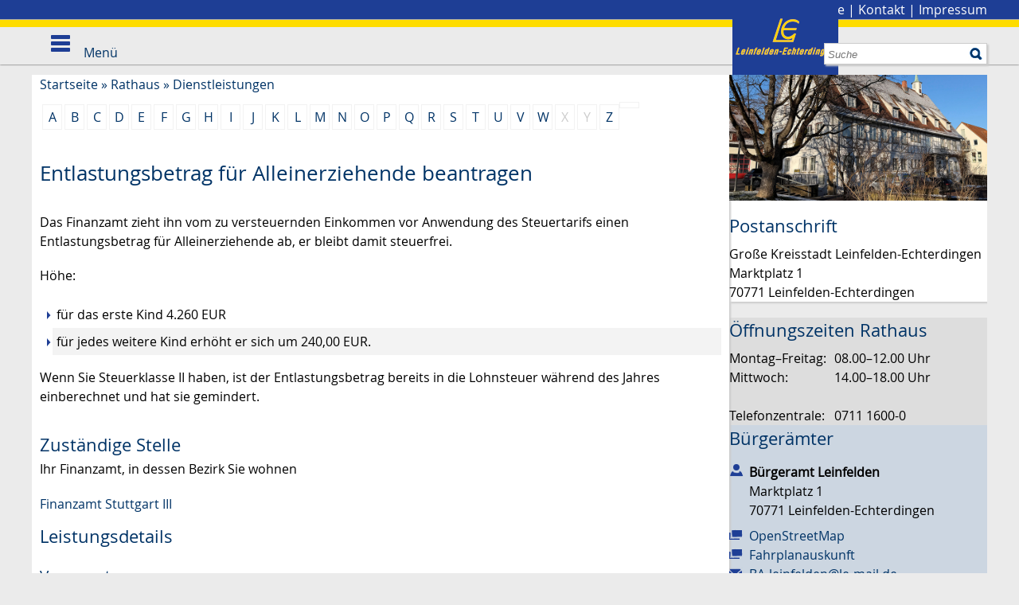

--- FILE ---
content_type: text/html;charset=UTF-8
request_url: https://www.leinfelden-echterdingen.de/-/Dienstleistungen/entlastungsbetrag-fuer-alleinerziehende-beantragen/vbid134
body_size: 10553
content:
<!DOCTYPE HTML>
<html lang="de" dir="ltr">
<head>
<meta charset="UTF-8">
<meta name="viewport" content="width=device-width, initial-scale=1.0, minimum-scale=1.0">
<meta name="generator" content="dvv-Mastertemplates 24.2.0.1-RELEASE">
<meta name="description" content="Das Finanzamt zieht ihn vom zu versteuernden Einkommen vor Anwendung des Steuertarifs einen Entlastungsbetrag für Alleinerziehende ab, er bleibt damit steuerfrei.
Höhe:

 ...">
<meta name="og:title" content="Dienstleistungen">
<meta name="og:description" content="Das Finanzamt zieht ihn vom zu versteuernden Einkommen vor Anwendung des Steuertarifs einen Entlastungsbetrag für Alleinerziehende ab, er bleibt damit steuerfrei.
Höhe:

 ...">
<meta name="og:type" content="website">
<meta name="og:locale" content="de">
<meta name="og:url" content="https://www.leinfelden-echterdingen.de/Startseite/Rathaus/Dienstleistungen.html">
<meta name="robots" content="index, follow">
<title>Stadt Leinfelden-Echterdingen: Dienstleistungen Entlastungsbetrag für Alleinerziehende beantragen</title>
<link rel='shortcut icon' href='/site/Leinfelden-Echterdingen-Internet/resourceCached/10.4.2.1.3/img/faviconLE.ico'>
<link href="/site/Leinfelden-Echterdingen-Internet/search/6211256/index.html" rel="search" title="Suche">
<link href="/common/js/jQuery/jquery-ui-themes/1.13.2/smoothness/jquery-ui.min.css" rel="stylesheet" type="text/css">
<link href="/site/Leinfelden-Echterdingen-Internet/resourceCached/10.4.2.1.3/css/master.css" rel="stylesheet" type="text/css">
<link href="/site/Leinfelden-Echterdingen-Internet/resourceCached/10.4.2.1.3/js/vendors/swiper/swiper-8.4.2/swiper-bundle.css" rel="stylesheet" type="text/css">
<link href="/site/Leinfelden-Echterdingen-Internet/resourceCached/10.4.2.1.3/js/vendors/swiper/swiper-8.4.2/modules/pagination/pagination.min.css" rel="stylesheet" type="text/css">
<link href="/site/Leinfelden-Echterdingen-Internet/resourceCached/10.4.2.1.3/js/vendors/swiper/swiper-8.4.2/modules/navigation/navigation.min.css" rel="stylesheet" type="text/css">
<script type="module" src="/site/Leinfelden-Echterdingen-Internet/resourceCached/10.4.2.1.3/js/vendors/swiper/swiper-8.4.2/swiper-bundle.min.js"></script>
<script src="https://www.leinfelden-echterdingen.de/ccm19os/os19ccm/public/index.php/app.js?apiKey=3da6422c10c12627f5e3a55a8b50f674ecfc93bc4f377af5&amp;domain=017f275" referrerpolicy="origin"></script>
<script src="/common/js/jQuery/3.6.4/jquery.min.js"></script>
<script src="/common/js/jQuery/external/dvvWidth/dvvSizes-min.js"></script>
<script src="/common/js/jQuery/jquery-ui/1.13.2_k1/jquery-ui.min.js"></script>
<script src="/site/Leinfelden-Echterdingen-Internet/resourceCached/10.4.2.1.3/mergedScript_de.js"></script>
<script src="/site/Leinfelden-Echterdingen-Internet/resourceCached/10.4.2.1.3/js/custom.js"></script>
<script src="/site/Leinfelden-Echterdingen-Internet/resourceCached/10.4.2.1.3/js/le.js"></script>
<script src="/site/Leinfelden-Echterdingen-Internet/resourceCached/10.4.2.1.3/js/owl.carousel.js"></script>
<script src="/site/Leinfelden-Echterdingen-Internet/resourceCached/10.4.2.1.3/js/jquery.flexnav.js"></script>
<script defer src="/site/Leinfelden-Echterdingen-Internet/resourceCached/10.4.2.1.3/search-autocomplete/autocomplete.js"></script>
<script>
jQuery.noConflict();
function replMail(href)
{
  if (typeof href == "undefined") {return "";}
  var atSign = "[klammerAffe]";
  href = href.replace(atSign, "@");
  return href;
}
jQuery(document).ready(function(){
  jQuery("a.mailLink,a.email").each(function(){
    var a = jQuery(this);
    a.attr({href:replMail(a.attr('href'))});
    a.html(replMail(a.html()));
  });
});
jQuery(function(){jQuery.dvvWidth({"widths": [0, 475, 740, 960, 1100]});});
jQuery(function () {
    jQuery('.pbsearch-autocomplete').pbsearch_autocomplete({
        url: '/site/Leinfelden-Echterdingen-Internet/search-autocomplete/6211256/index.html',
        delay: 300,
        maxTerms: 5,
        minLength: 3,
        rows: 20,
        avoidParallelRequests: true
    });
});
</script>
<link href="/site/Leinfelden-Echterdingen-Internet/resourceCached/10.4.2.1.3/service-bw/css/sbw.css" rel="stylesheet" type="text/css">
<link href="/site/Leinfelden-Echterdingen-Internet/resourceCached/10.4.2.1.3/css/custom.css" rel="stylesheet" type="text/css">
<link href="/site/Leinfelden-Echterdingen-Internet/resourceCached/10.4.2.1.3/css/le.css" rel="stylesheet" type="text/css">
</head>
<body id="node6211256" class="knot_6211185 verfahren-detail body_node">
  <header id="header" class="sb-slide">
  <!-- top-custom.vm start -->
<div class="zeile1">
  <nav id="topnav">
     <ul class="ym-skiplinks">
      <li><a class="ym-skip" href="#navigation">Gehe zum Navigationsbereich</a></li>
      <li><a class="ym-skip" href="#content">Gehe zum Inhalt</a></li>
    </ul>
    <div class="funktionslinks maxbreite">
      <a class="logo" href="/Startseite.html"><img src="/site/Leinfelden-Echterdingen-Internet/resourceCached/10.4.2.1.3/img/logo.png" alt="Startseite"></a>
      <span>
        <a href="/site/Leinfelden-Echterdingen-Internet/node/6574591/index.html">Stadtplan</a> | <a href="/site/Leinfelden-Echterdingen-Internet/node/6573472/index.html">Presse</a> | <a href="/site/Leinfelden-Echterdingen-Internet/node/6573421/index.html">Kontakt</a> | <a href="/site/Leinfelden-Echterdingen-Internet/node/6573355/index.html">Impressum</a>
        <!--<a aria-current="page" class="current" href="/Startseite/Rathaus/Dienstleistungen.html"><img alt="Deutsch" class="lang" src="/site/Leinfelden-Echterdingen-Internet/resourceCached/10.4.2.1.3/img/flaggen/de.png"></a>-->
      </span>
    </div>
  </nav>
  <nav id="nav">
    <div class="maxbreite">




             <div id="quicksearch" class="quicksearchdiv">
        <form action="/site/Leinfelden-Echterdingen-Internet/search/6210929/index.html" class="quicksearch noprint"
          role="search" method="GET">


                <input type="hidden" name="quicksearch" value="true">
        <label for="qs_query">Suche</label>
        <span class="nowrap">
            <input name="query" id="qs_query" class="quicksearchtext pbsearch-autocomplete"
                                   placeholder="Suche" type="search"
>
            <input class="quicksearchimg" type="image" src="/site/Leinfelden-Echterdingen-Internet/resourceCached/10.4.2.1.3/img/links/button-search.png"
                   alt="Suche starten">
        </span>
    </form>
</div>
      <a class="suche" href="/site/Leinfelden-Echterdingen-Internet/search/6211256/Lde/index.html"><img src="/site/Leinfelden-Echterdingen-Internet/resourceCached/10.4.2.1.3/img/links/button-search.png" alt="Suche"></a>
      <a id="navigation"></a>
      <div class="ym-hlist">
        <ul class="ym-vlist">
 <li class="currentParent"><a href="/Startseite/Rathaus.html">Rathaus</a>
  <ul>
   <li><a href="/Startseite/Rathaus/Stadtverwaltung.html">Stadtverwaltung</a></li>
   <li><a href="/Startseite/Rathaus/Terminvergabe.html">Terminvergabe</a></li>
   <li class="current"><a aria-current="page" class="active" href="/Startseite/Rathaus/Dienstleistungen.html">Dienstleistungen</a></li>
   <li><a href="/Startseite/Rathaus/Lebenslagen.html">Lebenslagen</a></li>
   <li><a href="/Startseite/Rathaus/Formulare.html">Formulare</a></li>
   <li><a href="/Startseite/Rathaus/Stadtrecht.html">Stadtrecht</a></li>
   <li><a href="/Startseite/Rathaus/Publikationen.html">Publikationen</a></li>
   <li><a href="/Startseite/Rathaus/Termine.html">Termine</a></li>
  </ul></li>
 <li><a href="/Startseite/Stadt.html">Stadt</a>
  <ul>
   <li><a href="/Startseite/Stadt/Anreise_Verkehr.html">Anreise &amp; Verkehr</a></li>
   <li><a href="/Startseite/Stadt/Besucher.html">Besucher</a></li>
   <li><a href="/Startseite/Stadt/LE+entdecken_erleben.html">LE entdecken &amp; erleben</a></li>
   <li><a href="/Startseite/Stadt/Stadtgeschichte.html">Stadtgeschichte</a></li>
   <li><a href="/Startseite/Stadt/Zahlen_Fakten.html">Zahlen &amp; Fakten</a></li>
   <li><a href="/Startseite/Stadt/Partnerstaedte.html">Partnerstädte</a></li>
   <li><a href="/Startseite/Stadt/Politik.html">Stadtpolitik</a></li>
   <li><a href="/Startseite/Stadt/Wahlen.html">Wahlen</a></li>
  </ul></li>
 <li><a href="/Startseite/Buerger.html">Bürger</a>
  <ul>
   <li><a href="/Startseite/Buerger/Kinder.html">Kinder &amp; Betreuung</a></li>
   <li><a href="/Startseite/Buerger/Bildung.html">Bildung</a></li>
   <li><a href="/Startseite/Buerger/Senioren.html">Senioren</a></li>
   <li><a href="/Startseite/Buerger/Soziales.html">Soziales</a></li>
   <li><a href="/Startseite/Buerger/Gesundheit_Medizin.html">Gesundheit &amp; Medizin</a></li>
   <li><a href="/Startseite/Buerger/Notruf+_+Rettungsdienste.html">Notruf &amp; Rettungsdienste</a></li>
   <li><a href="/Startseite/Buerger/Sport_Freizeit.html">Sport &amp; Freizeit</a></li>
   <li><a href="/Startseite/Buerger/Vereine.html">Vereine</a></li>
  </ul></li>
 <li><a href="/Startseite/Kultur.html">Kultur</a>
  <ul>
   <li><a href="/Startseite/Kultur/Musik.html">Musik</a></li>
   <li><a href="/Startseite/Kultur/Theater.html">Theater</a></li>
   <li><a href="/Startseite/Kultur/Museen.html">Museen</a></li>
   <li><a href="/Startseite/Kultur/Kunst.html">Kunst</a></li>
   <li><a href="/Startseite/Kultur/Stadtarchiv.html">Stadtarchiv</a></li>
   <li><a href="/Startseite/Kultur/Stadtbuecherei.html">Stadtbücherei</a></li>
   <li><a href="/Startseite/Kultur/Musikschule.html">Musikschule</a></li>
   <li><a href="/Startseite/Kultur/Volkshochschule.html">Volkshochschule</a></li>
  </ul></li>
 <li><a href="/Startseite/Stadtentwicklung.html">Stadtentwicklung</a>
  <ul>
   <li><a href="/Startseite/Stadtentwicklung/klimaschutz+_+energie.html">Klimaschutz &amp; Energie</a></li>
   <li><a href="/Startseite/Stadtentwicklung/Umwelt+_+Natur.html">Umwelt &amp; Natur</a></li>
   <li><a href="/Startseite/Stadtentwicklung/Verkehrsplanung+_+Mobilitaet.html">Verkehrsplanung &amp; Mobilität</a></li>
   <li><a href="/Startseite/Stadtentwicklung/Baulandentwicklung+_+Wohnen.html">Baulandentwicklung &amp; Wohnen</a></li>
   <li><a href="/Startseite/Stadtentwicklung/Sanierung.html">Sanierung</a></li>
   <li><a href="/Startseite/Stadtentwicklung/Bebauungsplanung.html">Bebauungsplanung</a></li>
   <li><a href="/Startseite/Stadtentwicklung/Flaechennutzngsplan.html">Flächennutzungsplanung</a></li>
   <li><a href="/Startseite/Stadtentwicklung/Gutachterausschuss.html">Gutachterausschuss</a></li>
   <li><a href="/Startseite/Stadtentwicklung/Glasfaserausbau.html">Glasfaserausbau</a></li>
   <li><a href="/Startseite/Stadtentwicklung/Digitalisierung.html">Digitalisierung</a></li>
   <li><a href="/Startseite/Stadtentwicklung/Stuttgart+21.html">Stuttgart 21</a></li>
  </ul></li>
 <li><a href="/Startseite/Wirtschaft.html">Wirtschaft</a>
  <ul>
   <li><a href="/Startseite/Wirtschaft/Wirtschaftsstandort.html">Wirtschaftsstandort</a></li>
   <li><a href="/Startseite/Wirtschaft/gruendungsfreundliche+kommune+le.html">Gründungsfreundliche Kommune LE</a></li>
   <li><a href="/Startseite/Wirtschaft/Wirtschaftsfoerderung.html">Wirtschaftsförderung</a></li>
   <li><a href="/Startseite/Wirtschaft/Arbeitsmarkt.html">Arbeitsmarkt</a></li>
   <li><a href="/Startseite/Wirtschaft/Unternehmen_Verbaende.html">Unternehmen &amp; Verbände</a></li>
   <li><a href="/Startseite/Wirtschaft/Stadtmarketing.html">Stadtmarketing</a></li>
   <li><a href="/Startseite/Wirtschaft/Tagungen_Events.html">Tagungen &amp; Events</a></li>
  </ul></li>
</ul>
      </div>
      <div class="sb-toggle-left menu">
        <div class="navicon-line"></div>
        <div class="navicon-line"></div>
        <div class="navicon-line"></div>
        <span>Men&uuml;</span>
      </div>
    </div>
  </nav>
</div>
<!-- top-custom.vm end -->
  </header>
<a id="pageTop"></a>
  <!-- linkbar.vm start -->
<div class="l-header__linkbar">
	<ul>
		<li class="l-header__linkbar_link"><a class="l-header__linkbar_ls" href="/site/Leinfelden-Echterdingen-Internet/node/17476918/index.html" title="zu den Inhalten in leichter Sprache"><i class="fa-light fa-book-open-reader"></i>Leichte Sprache</a></li>
		<li class="l-header__linkbar_link"><a class="l-header__linkbar_gs" href="/site/Leinfelden-Echterdingen-Internet/node/22352137/index.html" title="zu den Inhalten in Gebärdensprache"><i class="fa-thin fa-hands-asl-interpreting"></i>Gebärdensprache</a></li>
	</ul>
</div>  <div id="sb-site" class="ym-clearfix" role="main">
          <div class="zeile2">
        <nav class="ym-hlist hlist2 maxbreite">
        <ul class="nav">
 <li><a href="/Startseite/Rathaus/Stadtverwaltung.html">Stadtverwaltung</a></li>
 <li><a href="/Startseite/Rathaus/Terminvergabe.html">Terminvergabe</a></li>
 <li class="current"><a aria-current="page" class="active" href="/Startseite/Rathaus/Dienstleistungen.html">Dienstleistungen</a></li>
 <li><a href="/Startseite/Rathaus/Lebenslagen.html">Lebenslagen</a></li>
 <li><a href="/Startseite/Rathaus/Formulare.html">Formulare</a></li>
 <li><a href="/Startseite/Rathaus/Stadtrecht.html">Stadtrecht</a></li>
 <li><a href="/Startseite/Rathaus/Publikationen.html">Publikationen</a></li>
 <li><a href="/Startseite/Rathaus/Termine.html">Termine</a></li>
</ul>
        </nav>
      </div>
          <div class="topslot">
              </div>
        <div class="maxbreite">
      <div class="ym-column">


                                          <div class="ym-col2">
                                            <div class="ym-cbox">
                          <!-- content-custom.vm start -->
    <a class="pfeilunten" title="weitere Informationen" href="#ankernavi"><img src="/site/Leinfelden-Echterdingen-Internet/resourceCached/10.4.2.1.3/img/pfeil_box_down.png" alt="Pfeil nach unten"></a>
<div class="wayhome noprint">
  <span class="wayhome">
<span class="nav_6210929"><a href="/Startseite.html">Startseite</a></span>
 &#187; <span class="nav_6211185"><a href="/Startseite/Rathaus.html">Rathaus</a></span>
 &#187; <span class="nav_6211256 current"><a aria-current="page" class="active" href="/Startseite/Rathaus/Dienstleistungen.html">Dienstleistungen</a></span>
</span>
</div>
<!-- content-inner.vm start -->
<section id="content">
<div class="verfahren">
                        <strong class="modul">Leistungen</strong>

                    <div aria-label="Register" class="folderRegister ym-noprint ui-widget" role="navigation">  <a class="ym-skiplinks" href="#rb1end">Alphabetisches Register überspringen</a>  <span class="ui-corner-all ui-state-default"><a class="aktiv padMe" href="/,(ankerA)/Startseite/Rathaus/Dienstleistungen.html#ankerA" title="Buchstabe A">A</a></span>  <span class="ui-corner-all ui-state-default"><a class="aktiv padMe" href="/,(ankerB)/Startseite/Rathaus/Dienstleistungen.html#ankerB" title="Buchstabe B">B</a></span>  <span class="ui-corner-all ui-state-default"><a class="aktiv padMe" href="/,(ankerC)/Startseite/Rathaus/Dienstleistungen.html#ankerC" title="Buchstabe C">C</a></span>  <span class="ui-corner-all ui-state-default"><a class="aktiv padMe" href="/,(ankerD)/Startseite/Rathaus/Dienstleistungen.html#ankerD" title="Buchstabe D">D</a></span>  <span class="ui-corner-all ui-state-default"><a class="aktiv padMe" href="/,(ankerE)/Startseite/Rathaus/Dienstleistungen.html#ankerE" title="Buchstabe E">E</a></span>  <span class="ui-corner-all ui-state-default"><a class="aktiv padMe" href="/,(ankerF)/Startseite/Rathaus/Dienstleistungen.html#ankerF" title="Buchstabe F">F</a></span>  <span class="ui-corner-all ui-state-default"><a class="aktiv padMe" href="/,(ankerG)/Startseite/Rathaus/Dienstleistungen.html#ankerG" title="Buchstabe G">G</a></span>  <span class="ui-corner-all ui-state-default"><a class="aktiv padMe" href="/,(ankerH)/Startseite/Rathaus/Dienstleistungen.html#ankerH" title="Buchstabe H">H</a></span>  <span class="ui-corner-all ui-state-default"><a class="aktiv padMe" href="/,(ankerI)/Startseite/Rathaus/Dienstleistungen.html#ankerI" title="Buchstabe I">I</a></span>  <span class="ui-corner-all ui-state-default"><a class="aktiv padMe" href="/,(ankerJ)/Startseite/Rathaus/Dienstleistungen.html#ankerJ" title="Buchstabe J">J</a></span>  <span class="ui-corner-all ui-state-default"><a class="aktiv padMe" href="/,(ankerK)/Startseite/Rathaus/Dienstleistungen.html#ankerK" title="Buchstabe K">K</a></span>  <span class="ui-corner-all ui-state-default"><a class="aktiv padMe" href="/,(ankerL)/Startseite/Rathaus/Dienstleistungen.html#ankerL" title="Buchstabe L">L</a></span>  <span class="ui-corner-all ui-state-default"><a class="aktiv padMe" href="/,(ankerM)/Startseite/Rathaus/Dienstleistungen.html#ankerM" title="Buchstabe M">M</a></span>  <span class="ui-corner-all ui-state-default"><a class="aktiv padMe" href="/,(ankerN)/Startseite/Rathaus/Dienstleistungen.html#ankerN" title="Buchstabe N">N</a></span>  <span class="ui-corner-all ui-state-default"><a class="aktiv padMe" href="/,(ankerO)/Startseite/Rathaus/Dienstleistungen.html#ankerO" title="Buchstabe O">O</a></span>  <span class="ui-corner-all ui-state-default"><a class="aktiv padMe" href="/,(ankerP)/Startseite/Rathaus/Dienstleistungen.html#ankerP" title="Buchstabe P">P</a></span>  <span class="ui-corner-all ui-state-default"><a class="aktiv padMe" href="/,(ankerQ)/Startseite/Rathaus/Dienstleistungen.html#ankerQ" title="Buchstabe Q">Q</a></span>  <span class="ui-corner-all ui-state-default"><a class="aktiv padMe" href="/,(ankerR)/Startseite/Rathaus/Dienstleistungen.html#ankerR" title="Buchstabe R">R</a></span>  <span class="ui-corner-all ui-state-default"><a class="aktiv padMe" href="/,(ankerS)/Startseite/Rathaus/Dienstleistungen.html#ankerS" title="Buchstabe S">S</a></span>  <span class="ui-corner-all ui-state-default"><a class="aktiv padMe" href="/,(ankerT)/Startseite/Rathaus/Dienstleistungen.html#ankerT" title="Buchstabe T">T</a></span>  <span class="ui-corner-all ui-state-default"><a class="aktiv padMe" href="/,(ankerU)/Startseite/Rathaus/Dienstleistungen.html#ankerU" title="Buchstabe U">U</a></span>  <span class="ui-corner-all ui-state-default"><a class="aktiv padMe" href="/,(ankerV)/Startseite/Rathaus/Dienstleistungen.html#ankerV" title="Buchstabe V">V</a></span>  <span class="ui-corner-all ui-state-default"><a class="aktiv padMe" href="/,(ankerW)/Startseite/Rathaus/Dienstleistungen.html#ankerW" title="Buchstabe W">W</a></span>  <span class="ui-corner-all ui-state-default"><span aria-hidden="true" class="padMe ui-state-disabled">X</span></span>  <span class="ui-corner-all ui-state-default"><span aria-hidden="true" class="padMe ui-state-disabled">Y</span></span>  <span class="ui-corner-all ui-state-default"><a class="aktiv padMe" href="/,(ankerZ)/Startseite/Rathaus/Dienstleistungen.html#ankerZ" title="Buchstabe Z">Z</a></span>  <a id="rb1end"></a></div>
                        <div class="leistungen leistungen-detail leistungen-detail-134"
     ><!-- id 134 | 1 --><a
        name="vb"></a>

        <h1 class="titel">Entlastungsbetrag für Alleinerziehende beantragen</h1>
    <nav>
        <ul class="u-anchor-links"></ul>
    </nav>
            <div class="preamble section-text"><p>Das Finanzamt zieht ihn vom zu versteuernden Einkommen vor Anwendung des Steuertarifs einen Entlastungsbetrag für Alleinerziehende ab, er bleibt damit steuerfrei.</p>
<p>Höhe:</p>
<ul>
 <li>für das erste Kind 4.260 EUR</li>
 <li>für jedes weitere Kind erhöht er sich um 240,00 EUR.</li>
</ul>
<p>Wenn Sie Steuerklasse II haben, ist der Entlastungsbetrag bereits in die Lohnsteuer während des Jahres einberechnet und hat sie gemindert.</p></div>
<div class="section section-zustaendigkeit">
        <h2>Zust&auml;ndige Stelle</h2>
                            <div class="section-text"><p>Ihr Finanzamt, in dessen Bezirk Sie wohnen</p></div>
                <div class="stelle stelle-6012924">
            <a href="/-/Aemter/finanzamt-stuttgart-iii/oe6012924">
                Finanzamt Stuttgart III
            </a>
                                                            </div>
    </div>
    <div class="details">
        <h2>Leistungsdetails</h2>

        <div class="details-inner" data-heading-level="h3">

                        <div class="section section-voraussetungen"><h3>Voraussetzungen</h3><div class="section-text"><ul>
 <li>Sie sind alleinerziehend. Es leben keine anderen erwachsenen Personen in Ihrem Haushalt, die sich an der Haushaltsführung beteiligen.</li>
 <li>Mindestens ein Kind, für das Sie Anspruch auf Kindergeld oder einen Kinderfreibetrag haben, gehört zu Ihrem Haushalt und ist bei Ihnen gemeldet.</li>
 <li>Sie wohnen in Deutschland oder haben hier Ihren gewöhnlichen Aufenthalt.</li>
</ul>
<p><span>Für jeden Monat, in dem die Voraussetzungen nicht vorgelegen haben, verringert sich der Entlastungsbetrag um ein Zwölftel.</span></p>
<p><span class="sbw-langtext">Sie müssen Ihre Steuerklasse II ändern lassen, wenn Sie die Voraussetzungen im laufenden Jahr nicht mehr erfüllen. Die Mitteilung über den Wegfall der Voraussetzungen für die Steuerklasse 2 können Sie dem Finanzamt über den Antrag auf Lohnsteuer-Ermäßigung und zu den Lohnsteuerabzugsmerkmalen (Anlage Hauptvordruck und Anlage Steuerklassenwechsel) mitteilen.</span></p>
<p><span class="sbw-langtext">Nicht ehelichen Lebensgemeinschaften und eingetragenen Lebenspartnerschaften mit Kindern steht der Entlastungsbetrag für Alleinerziehende nicht zu, weil in diesen Fällen andere erwachsene Personen, die sich an der Haushaltsführung beteiligen, in Ihrem Haushalt wohnen.</span></p></div></div>
            <div class="section section-verfahrensablauf"><h3>Verfahrensablauf</h3><div class="section-text"><p>Der Entlastungsbetrag für Alleinerziehende ist in die Lohnsteuertabelle der Steuerklasse II eingearbeitet.</p>
<p>Wenn Sie bisher in einer anderen Steuerklasse eingruppiert waren und nun während des Jahres die Voraussetzungen für den Entlastungsbetrag erfüllen, müssen Sie eine Steuerklassenänderung beantragen.</p>
<p>Verwenden Sie dafür den "Antrag auf Lohnsteuer-Ermäßigung und zu den Lohnsteuerabzugsmerkmalen". Sie finden den Link in den Hinweisen. Sie benötigen für die Beantragung den Hauptvordruck und die Anlage Kinder.</p>
<p>Sie können den “Antrag auf Lohnsteuer-Ermäßigung und zu den Lohnsteuerabzugsmerkmalen“ einschließlich Anlagen im Onlineportal “<a class="sp-m-externalLink" title="Link öffnet sich im externen Fenster" href="https://www.elster.de/eportal/login/softpse" rel="noopener noreferrer" target="_blank">Mein Elster</a>“ an das Finanzamt übermitteln. Für die elektronische Übermittlung müssen Sie sich registrieren. Bitte beachten Sie, dass der Registrierungsvorgang bis zu zwei Wochen dauern kann.</p>
<p>Dem Arbeittgeber wird die Steuerklasse 2 als ELStAM (elektronisches Lohnsteuerabzugsmerkmal) bereitgestellt.</p>
<p>Haben Sie nicht die Lohnsteuerklasse II, können Sie den Antrag auf Entlastungsbetrag für Alleinerziehende auch erst in Ihrer Einkommensteuererklärung auf der Anlage Kind stellen.</p></div></div>
            <div class="section section-fristen"><h3>Fristen</h3><div class="section-text"><p>für das laufende Kalenderjahr: bis 30. November</p></div></div>
            <div class="section section-unterlagen"><h3>Erforderliche Unterlagen</h3><div class="section-text"><ul>
 <li>bei Geburt eines Kindes: Geburtsurkunde</li>
 <li>Nachweise über die Erstausbildung von volljährigen Kindern</li>
</ul></div></div>
            <div class="section section-kosten"><h3>Kosten</h3><div class="section-text"><p>Es entstehen keine Gebühren oder sonstige Kosten.</p></div></div>
            <div class="section section-sonstiges"><h3>Hinweise</h3><div class="section-text"><p><a class="sp-m-externalLink" title="Link öffnet sich im externen Fenster" href="https://www.formulare-bfinv.de/ffw/action/invoke.do?id=034008_26" rel="noopener noreferrer" target="_blank">Antrag auf Lohnsteuer-Ermäßigung und zu den Lohnsteuerabzugsmerkmalen - Anlage Kinder </a></p></div></div>
        </div>
    </div>
    <div class="section section-rechtsgrundlage"><h3>Rechtsgrundlage</h3><div class="section-text"><p><a class="sp-m-externalLink" title="Link öffnet sich im externen Fenster" href="https://www.gesetze-im-internet.de/estg/" rel="noopener noreferrer" target="_blank">Einkommensteuergesetz (EStG)</a>:</p>
<ul>
 <li>§ 24b Entlastungsbetrag für Alleinerziehende</li>
</ul></div></div>
    <div class="section section-freigabevermerk"><h3>Freigabevermerk</h3><div class="section-text"><p>17.11.2025 Oberfinanzdirektion Baden-Württemberg als Vertreterin des Finanzministerium Baden-Württemberg</p></div></div>
</div>
    </div>
<script>
   'use strict';function leistungenSearch(){let a=document.getElementsByClassName("leistungen");search(a,"leistungSearch")}function stichworteSearch(){let a=document.getElementsByClassName("stichworte");search(a,"stichwortSearch")}function formularSearch(){let a=document.getElementsByClassName("formulare");search(a,"formSearch")}function aemterListSearch(){let a=document.getElementsByClassName("lpUL");search(a,"aemterSearch")}
function searchReset(a,c){a.value="";"stichwortSearch"===c?stichworteSearch():"leistungSearch"===c?leistungenSearch():"formSearch"===c?formularSearch():"aemterSearch"===c&&(aemterListSearch(),location.reload())}
function search(a,c){let e=document.getElementById(c),g=e.value.toUpperCase();var d=!1;let k=document.getElementsByClassName("folderRegister").item(0);e.addEventListener("search",function(b){searchReset(e,c)});e.addEventListener("keypress",function(b){13===(b.which||b.key)&&b.preventDefault()});if("aemterSearch"===c)searchAemterList(a,g,d);else{let b=1;"leistungSearch"===c&&(b=0);for(b;b<a.length;b++){d=a[b].getElementsByTagName("li");let f=!1,h=!0;for(let l=0;l<d.length;l++){let m=d[l],n=m.getElementsByTagName("a")[0];
-1<(n.textContent||n.innerText).toUpperCase().indexOf(g)?h=m.hidden=!1:f=m.hidden=!0}a[b].parentElement.hidden=f&&h;d=a[b].parentElement.hidden}k.hidden=0<g.length&&d}}
function searchAemterList(a,c,e){const g=document.querySelector("nav:has(.pagination)");0>=c.length&&location.reload();for(let d=0;d<a.length;d++){const k=a[d].getElementsByTagName("li");for(let b=0;b<k.length;b++){let f=k[b],h=f.getElementsByTagName("a")[0];-1<(h.textContent||h.innerText).toUpperCase().indexOf(c)?(f.hidden=!1,e=!0):f.hidden=!0}}g.hidden=0<c.length&&e;jQuery("h2").each(function(){let d=jQuery(this);d.nextUntil("h2").filter("ul.lpUL li");jQuery(d).hide();jQuery(".lpAnker").hide()})}
;
</script>
</section>
<!-- content-inner.vm end -->
<footer id="contentFooter" class="noprint">
<a href="#pageTop" class="goPageTop noprint">Zum Seitenanfang</a>
<span class="printpage"><a href="/site/Leinfelden-Echterdingen-Internet/print/6211256/Lde/index.html?vbid=134" onclick="return openWin1('|/site/Leinfelden-Echterdingen-Internet/print/6211256/Lde/index.html?vbid=134|cmsFunctions|scrollbars=yes,status=no,toolbar=no,location=no,directories=no,resizable=yes,menubar=no,width=600,height=650,top=50,left=50|')" rel="nofollow" target="cmsFunctions">Seite drucken</a></span> &nbsp;
<span class="recommend"><a href="/site/Leinfelden-Echterdingen-Internet/recommend/6211256/Lde/index.html?vbid=134" rel="nofollow">Seite empfehlen</a></span>
<span>
	</span>
</footer>
<!-- content-custom.vm end -->
                        </div>
                      </div>
                                          <div class="ym-col3">
                        <div class="ym-cbox">
                          <a id="ankernavi"></a>

                                                    <!-- service-custom.vm start -->
<section id="service" role="complementary">
<a id="anker17915061"></a><div class="composedcontent-leinfelden-echterdingen-standard block_17915061" id="cc_17915061"><figure class="basecontent-image image padding_bottom" id="anker6210929621118562112566211259179150616258489"><div class='image-inner' id='img_6258489'><img alt="Rathaus Leinfelden" src="/site/Leinfelden-Echterdingen-Internet/get/params_E833439059/6210929/6211185/6211256/6211259/17915061/6258489/Stadtverwaltung_LE.jpg" title="Rathaus Leinfelden"></div></figure>

  <h2 class="basecontent-sub-heading" id="anker6210929621118562112566211259179150616258467">Postanschrift</h2>

  <p class="basecontent-line-break-text" id="anker6210929621118562112566211259179150616258469">Große Kreisstadt Leinfelden-Echterdingen<br>Marktplatz 1<br>70771 Leinfelden-Echterdingen</p>
</div>
<a id="anker17915060"></a><div class="composedcontent-leinfelden-echterdingen-standard block_17915060 grau" id="cc_17915060">
  <h2 class="basecontent-sub-heading" id="anker6210929621118562112566211259179150606258480">Öffnungszeiten Rathaus</h2>
<div class="basecontent-table" id="anker6210929621118562112566211259179150606258486">
  <table class="hide-grid" id="grid_6258486">
    <tbody>
      <tr>
        <td>Montag–Freitag:</td>
        <td>&nbsp;</td>
        <td>&nbsp;</td>
        <td>08.00–12.00 Uhr</td>
      </tr>
      <tr>
        <td>Mittwoch:</td>
        <td>&nbsp;</td>
        <td>&nbsp;</td>
        <td>14.00–18.00 Uhr</td>
      </tr>
      <tr>
        <td>&nbsp;</td>
        <td>&nbsp;</td>
        <td>&nbsp;</td>
        <td>&nbsp;</td>
      </tr>
      <tr>
        <td>Telefonzentrale: </td>
        <td>&nbsp;</td>
        <td>&nbsp;</td>
        <td>0711 1600-0</td>
      </tr>
    </tbody>
  </table>
</div>
</div>
<a id="anker17915059"></a><div class="composedcontent-leinfelden-echterdingen-standard block_17915059 blau" id="cc_17915059">
  <h2 class="basecontent-sub-heading" id="anker62109296211185621125662112591791505911196157">Bürgerämter</h2>
<a id="anker62109296211185621125662112591791505911196162"></a>
<div class="basecontent-dvv-service-bw-beh-rdendaten" id="id17915059_11196162">
<!-- sbwElementBehoerdendaten -->
<div>
    <div class="kopf">
             </div>
    <div class="rumpf">
        <div class="bwDat id6016612">
<div class="vCard"> <!-- mt-contact -->
    <div class="vCardLink"><a aria-label="Adresse in mein Adressbuch übernehmen" class="vCard" href="/site/Leinfelden-Echterdingen-Internet/data/6211256/cached/vcard.vcf?key=0.x9yoef9wx2" rel="nofollow" target="_blank"><img alt="Adresse in mein Adressbuch übernehmen" class="border0" src="/site/Leinfelden-Echterdingen-Internet/resourceCached/10.4.2.1.3/img/links/vCard.png"></a></div>
    <div class="kopf">
        <div class="fn">
                                    <span class="given-name"></span> <span
                class="family-name"></span></div>
            </div>
    <div class="rumpf">
        <div class="org">Bürgeramt Leinfelden</div>
        <div class="adr">
            <div class="street-address">Marktplatz 1 </div>
            <div class="cityline">
                <span class="postal-code">70771</span> <span class="locality">Leinfelden-Echterdingen</span>
            </div>
            <div class="mapsLink"><a class="httpsLink externerLink neuFensterLink" href="https://www.openstreetmap.org/search?query=Marktplatz%201%2C%2070771%20Leinfelden-Echterdingen" rel="external noopener" target="_blank" title="Bei OpenStreetMap anzeigen">OpenStreetMap</a></div>
            <div class="efaLink"><a class="httpsLink externerLink neuFensterLink" href="https://www.efa-bw.de/nvbw/XSLT_TRIP_REQUEST2?language=de&amp;sessionID=0&amp;place_destination=Leinfelden-Echterdingen&amp;name_destination=Marktplatz%201&amp;type_destination=address" onclick="return openWin1('|https://www.efa-bw.de/nvbw/XSLT_TRIP_REQUEST2?language=de&amp;sessionID=0&amp;place_destination=Leinfelden-Echterdingen&amp;name_destination=Marktplatz%201&amp;type_destination=address|EFA|scrollbars=yes,status=no,toolbar=no,location=no,directories=no,resizable=yes,menubar=no,width=850,height=650|fullheight,center')" rel="external noopener" target="_blank" title="Elektronische Fahrplanauskunft anzeigen">Fahrplanauskunft</a></div>
        </div>
                    <div class="mail">
                                    <span class="bez">E-Mail</span>
                    <span class="value"><a class="email" href="mailto:BA-leinfelden[klammerAffe]le-mail.de">BA-leinfelden@le-mail.de</a></span>
                                                </div>
                            <div class="tel">
                <span class="bez">Telefon</span>
                <span class="value"><span class="tel">0711 1600-300</span></span>
            </div>
                                    <div class="fax">
                <span class="bez">Fax</span>
                <span class="value"><span class="fax">0711 1600-47300</span></span>
            </div>
            </div>
            </div> <!-- /mt-contact -->
                    </div>
            </div>
</div>
 <!-- /sbwElementBehoerdendaten -->
</div>
<a id="anker62109296211185621125662112591791505911196163"></a>
<div class="basecontent-dvv-service-bw-beh-rdendaten" id="id17915059_11196163">
<!-- sbwElementBehoerdendaten -->
<div>
    <div class="kopf">
             </div>
    <div class="rumpf">
        <div class="bwDat id6006416">
<div class="vCard"> <!-- mt-contact -->
    <div class="vCardLink"><a aria-label="Adresse in mein Adressbuch übernehmen" class="vCard" href="/site/Leinfelden-Echterdingen-Internet/data/6211256/cached/vcard.vcf?key=0.z0nu7t9wx3" rel="nofollow" target="_blank"><img alt="Adresse in mein Adressbuch übernehmen" class="border0" src="/site/Leinfelden-Echterdingen-Internet/resourceCached/10.4.2.1.3/img/links/vCard.png"></a></div>
    <div class="kopf">
        <div class="fn">
                                    <span class="given-name"></span> <span
                class="family-name"></span></div>
            </div>
    <div class="rumpf">
        <div class="org">Bürgeramt Echterdingen</div>
        <div class="adr">
            <div class="street-address">Bernhäuser Straße 9 </div>
            <div class="cityline">
                <span class="postal-code">70771</span> <span class="locality">Leinfelden-Echterdingen</span>
            </div>
            <div class="mapsLink"><a class="httpsLink externerLink neuFensterLink" href="https://www.openstreetmap.org/search?query=Bernh%C3%A4user%20Stra%C3%9Fe%209%2C%2070771%20Leinfelden-Echterdingen" rel="external noopener" target="_blank" title="Bei OpenStreetMap anzeigen">OpenStreetMap</a></div>
            <div class="efaLink"><a class="httpsLink externerLink neuFensterLink" href="https://www.efa-bw.de/nvbw/XSLT_TRIP_REQUEST2?language=de&amp;sessionID=0&amp;place_destination=Leinfelden-Echterdingen&amp;name_destination=Bernh%E4user%20Stra%DFe%209&amp;type_destination=address" onclick="return openWin1('|https://www.efa-bw.de/nvbw/XSLT_TRIP_REQUEST2?language=de&amp;sessionID=0&amp;place_destination=Leinfelden-Echterdingen&amp;name_destination=Bernh%E4user%20Stra%DFe%209&amp;type_destination=address|EFA|scrollbars=yes,status=no,toolbar=no,location=no,directories=no,resizable=yes,menubar=no,width=850,height=650|fullheight,center')" rel="external noopener" target="_blank" title="Elektronische Fahrplanauskunft anzeigen">Fahrplanauskunft</a></div>
        </div>
                    <div class="mail">
                                    <span class="bez">E-Mail</span>
                    <span class="value"><a class="email" href="mailto:BA-echterdingen[klammerAffe]le-mail.de">BA-echterdingen@le-mail.de</a></span>
                                                </div>
                            <div class="tel">
                <span class="bez">Telefon</span>
                <span class="value"><span class="tel">0711 1600-600</span></span>
            </div>
                                    <div class="fax">
                <span class="bez">Fax</span>
                <span class="value"><span class="fax">0711 1600-47600</span></span>
            </div>
            </div>
            </div> <!-- /mt-contact -->
                    </div>
            </div>
</div>
 <!-- /sbwElementBehoerdendaten -->
</div>
  <p class="basecontent-line-break-text noIcon" id="anker62109296211185621125662112591791505917914864"><span class="default"><a class="httpsLink externerLink neuFensterLink" href="https://termine.le-extranet.de/Online-Terminvergabe/book-appointment" rel="external noopener" target="_blank" title="zur Online-Terminvergabe"><span class="default">Zur Online-Terminvergabe</span></a></span></p>
</div>
</section>
<!-- service-custom.vm end -->
                        </div>
                      </div>
      </div>
    </div>
        <!-- kein Content vorhanden -->
           <div class="bottomslot">
              </div>
        <footer role="contentinfo" id="footer">
          <!-- bottom-custom.vm start -->
<div class="grey">
	<div class="maxbreite">
		<div class="ym-grid ym-noprint linearize-level-2">
		  <div class="ym-g38 ym-gl">
		  	<div class="ym-grid ym-noprint linearize-level-1">
			  	<div class="ym-g60 ym-gl">
					<h2>N&uuml;tzliches</h2>
					<ul>
					  <li class="sitemap_link"></li>
					  <li class="vk_link"><a href="/le/Veranstaltungskalender.html">Veranstaltungskalender</a></li>
					  <li class="adressen_link"><a href="/le/Stadtplan.html">Stadtplan</a></li>
					</ul>
				</div>
				<div class="ym-g40 ym-gl">
					<h2>Social Media</h2>
					<ul>
            <li class="insta_link"><a href="https://www.instagram.com/stadt.leinfelden_echterdingen/?hl=de" target="_blank">Instagram</a></li>
            <li class="fb_link"><a href="https://www.facebook.com/profile.php?id=61558083461145" target="_blank">Facebook</a></li>
			<li class="vimeo_link"><a href="https://vimeo.com/user51825975" target="_blank">Vimeo</a></li>
                                    					</ul>
				</div>
			</div>
		  </div>
		  <div class="ym-g62 ym-gr">
		  	<div class="ym-grid ym-noprint linearize-level-1">
			  <div class="ym-g60 ym-gl">
			    <h2>&Uuml;ber Leinfelden-Echterdingen</h2>
			    <p>Die Flughafen- und Messestadt z&auml;hlt zu den begehrtesten Wirtschaftsstandorten
					  in der Region Stuttgart. Die N&auml;he zum Naturpark Sch&ouml;nbuch macht sie
					  zudem zum idealen Ausgangspunkt f&uuml;r ein paar erlebnisreiche und erholsame
					  Tage. </p>
			  </div>
			  <div class="ym-g40 ym-gr">
			  	<h2>Adresse</h2>
			  	<p>Marktplatz 1<br>
				  70771 Leinfelden-Echterdingen</p>
			  	<h2>&Ouml;ffnungszeiten</h2>
			  	<table>
				  <tr>
				    <td>Montag-Freitag</td>
				    <td>&nbsp;&nbsp;&nbsp;</td>
				    <td>08.00&ndash;12.00 Uhr</td>
				  </tr>
				  <tr>
				    <td>Mittwoch</td>
				    <td>&nbsp;&nbsp;&nbsp;</td>
				    <td>14.00&ndash;18.00 Uhr</td>
				  </tr>
				</table>
			  </div>
			</div>
		  </div>
		</div>
	</div>
</div>
<div class="dark">
	<div class="maxbreite">
		<div class="ym-grid ym-noprint linearize-level-2">
		  <div class="ym-g38 ym-gl">
			&copy; 2026 Stadt Leinfelden-Echterdingen
		  </div>
		  <div class="ym-g62 ym-gr">
			<div class="ym-grid ym-noprin linearize-level-1">
								<div class="ym-g50 ym-gr">
										<a href="/site/Leinfelden-Echterdingen-Internet/node/17424021/index.html">Barrierefreiheit</a> | <a href="/site/Leinfelden-Echterdingen-Internet/node/17476918/index.html">Leichte Sprache</a> | <a href="/site/Leinfelden-Echterdingen-Internet/node/22352137/index.html">Gebärdensprache</a> | <a href="#CCM.openWidget">Cookie-Einstellungen</a> | <a href="/site/Leinfelden-Echterdingen-Internet/node/17126159/index.html">Datenschutz</a> | <a href="/site/Leinfelden-Echterdingen-Internet/node/6573355/index.html">Impressum</a>
				</div>
			</div>
		  </div>
		</div>
	</div>
</div>
<!-- bottom-custom.vm end -->    </footer>
  </div>
  <div class="sb-slidebar sb-left">
    <div class="slidebartop">
      <div class="sb-close menu">
          <div class="navicon-line"></div>
          <div class="navicon-line"></div>
          <div class="navicon-line"></div>
      </div>
             <div id="quicksearch1" class="quicksearchdiv">
    <form action="/site/Leinfelden-Echterdingen-Internet/search/6210929/index.html" class="quicksearch noprint"
          role="search" method="GET">

                <input type="hidden" name="quicksearch" value="true">
        <label for="qs_query1">Suche</label>
        <span class="nowrap">
            <input name="query" id="qs_query1" class="quicksearchtext pbsearch-autocomplete"
                                   placeholder="Suche" type="search"
>
            <input class="quicksearchimg" type="image" src="/site/Leinfelden-Echterdingen-Internet/resourceCached/10.4.2.1.3/img/links/button-search.png"
                   alt="Suche starten">
        </span>
    </form>
</div>
     </div>
    <nav class="hlist">
      <ul class="flexnav">
 <li class="nav_6211185 currentParent"><a href="/Startseite/Rathaus.html">Rathaus</a>
  <ul>
   <li class="nav_10886032"><a href="/Startseite/Rathaus/Stadtverwaltung.html">Stadtverwaltung</a></li>
   <li class="nav_17915202"><a href="/Startseite/Rathaus/Terminvergabe.html">Terminvergabe</a></li>
   <li class="nav_6211256 current"><a aria-current="page" class="active" href="/Startseite/Rathaus/Dienstleistungen.html">Dienstleistungen</a></li>
   <li class="nav_6211289"><a href="/Startseite/Rathaus/Lebenslagen.html">Lebenslagen</a></li>
   <li class="nav_10890301"><a href="/Startseite/Rathaus/Formulare.html">Formulare</a></li>
   <li class="nav_6211311"><a href="/Startseite/Rathaus/Stadtrecht.html">Stadtrecht</a></li>
   <li class="nav_10959535"><a href="/Startseite/Rathaus/Publikationen.html">Publikationen</a></li>
   <li class="nav_10712216"><a href="/Startseite/Rathaus/Termine.html">Termine</a></li>
  </ul></li>
 <li class="nav_6211344"><a href="/Startseite/Stadt.html">Stadt</a>
  <ul>
   <li class="nav_6211355"><a href="/Startseite/Stadt/Anreise_Verkehr.html">Anreise &amp; Verkehr</a></li>
   <li class="nav_6211454"><a href="/Startseite/Stadt/Besucher.html">Besucher</a></li>
   <li class="nav_6211498"><a href="/Startseite/Stadt/LE+entdecken_erleben.html">LE entdecken &amp; erleben</a></li>
   <li class="nav_6211553"><a href="/Startseite/Stadt/Stadtgeschichte.html">Stadtgeschichte</a></li>
   <li class="nav_6211641"><a href="/Startseite/Stadt/Zahlen_Fakten.html">Zahlen &amp; Fakten</a></li>
   <li class="nav_6211729"><a href="/Startseite/Stadt/Partnerstaedte.html">Partnerstädte</a></li>
   <li class="nav_6211784"><a href="/Startseite/Stadt/Politik.html">Stadtpolitik</a></li>
   <li class="nav_6211828"><a href="/Startseite/Stadt/Wahlen.html">Wahlen</a></li>
  </ul></li>
 <li class="nav_6211916"><a href="/Startseite/Buerger.html">Bürger</a>
  <ul>
   <li class="nav_6212015"><a href="/Startseite/Buerger/Kinder.html">Kinder &amp; Betreuung</a></li>
   <li class="nav_11121159"><a href="/Startseite/Buerger/Bildung.html">Bildung</a></li>
   <li class="nav_6212081"><a href="/Startseite/Buerger/Senioren.html">Senioren</a></li>
   <li class="nav_6212147"><a href="/Startseite/Buerger/Soziales.html">Soziales</a></li>
   <li class="nav_6212202"><a href="/Startseite/Buerger/Gesundheit_Medizin.html">Gesundheit &amp; Medizin</a></li>
   <li class="nav_11324587"><a href="/Startseite/Buerger/Notruf+_+Rettungsdienste.html">Notruf &amp; Rettungsdienste</a></li>
   <li class="nav_6212258"><a href="/Startseite/Buerger/Sport_Freizeit.html">Sport &amp; Freizeit</a></li>
   <li class="nav_10908282"><a href="/Startseite/Buerger/Vereine.html">Vereine</a></li>
  </ul></li>
 <li class="nav_6212423"><a href="/Startseite/Kultur.html">Kultur</a>
  <ul>
   <li class="nav_6212434"><a href="/Startseite/Kultur/Musik.html">Musik</a></li>
   <li class="nav_6212479"><a href="/Startseite/Kultur/Theater.html">Theater</a></li>
   <li class="nav_6212523"><a href="/Startseite/Kultur/Museen.html">Museen</a></li>
   <li class="nav_6212611"><a href="/Startseite/Kultur/Kunst.html">Kunst</a></li>
   <li class="nav_6212754"><a href="/Startseite/Kultur/Stadtarchiv.html">Stadtarchiv</a></li>
   <li class="nav_6212644"><a href="/Startseite/Kultur/Stadtbuecherei.html">Stadtbücherei</a></li>
   <li class="nav_6211971"><a href="/Startseite/Kultur/Musikschule.html">Musikschule</a></li>
   <li class="nav_6211960"><a href="/Startseite/Kultur/Volkshochschule.html">Volkshochschule</a></li>
  </ul></li>
 <li class="nav_6212809"><a href="/Startseite/Stadtentwicklung.html">Stadtentwicklung</a>
  <ul>
   <li class="nav_21084843"><a href="/Startseite/Stadtentwicklung/klimaschutz+_+energie.html">Klimaschutz &amp; Energie</a></li>
   <li class="nav_6212864"><a href="/Startseite/Stadtentwicklung/Umwelt+_+Natur.html">Umwelt &amp; Natur</a></li>
   <li class="nav_6212897"><a href="/Startseite/Stadtentwicklung/Verkehrsplanung+_+Mobilitaet.html">Verkehrsplanung &amp; Mobilität</a></li>
   <li class="nav_19192343"><a href="/Startseite/Stadtentwicklung/Baulandentwicklung+_+Wohnen.html">Baulandentwicklung &amp; Wohnen</a></li>
   <li class="nav_11182956"><a href="/Startseite/Stadtentwicklung/Sanierung.html">Sanierung</a></li>
   <li class="nav_6212930"><a href="/Startseite/Stadtentwicklung/Bebauungsplanung.html">Bebauungsplanung</a></li>
   <li class="nav_6213018"><a href="/Startseite/Stadtentwicklung/Flaechennutzngsplan.html">Flächennutzungsplanung</a></li>
   <li class="nav_6213062"><a href="/Startseite/Stadtentwicklung/Gutachterausschuss.html">Gutachterausschuss</a></li>
   <li class="nav_19190702"><a href="/Startseite/Stadtentwicklung/Glasfaserausbau.html">Glasfaserausbau</a></li>
   <li class="nav_19329554"><a href="/Startseite/Stadtentwicklung/Digitalisierung.html">Digitalisierung</a></li>
   <li class="nav_19098717"><a href="/Startseite/Stadtentwicklung/Stuttgart+21.html">Stuttgart 21</a></li>
  </ul></li>
 <li class="nav_6213128"><a href="/Startseite/Wirtschaft.html">Wirtschaft</a>
  <ul>
   <li class="nav_6213139"><a href="/Startseite/Wirtschaft/Wirtschaftsstandort.html">Wirtschaftsstandort</a></li>
   <li class="nav_24284157"><a href="/Startseite/Wirtschaft/gruendungsfreundliche+kommune+le.html">Gründungsfreundliche Kommune LE</a></li>
   <li class="nav_6213205"><a href="/Startseite/Wirtschaft/Wirtschaftsfoerderung.html">Wirtschaftsförderung</a></li>
   <li class="nav_6213172"><a href="/Startseite/Wirtschaft/Arbeitsmarkt.html">Arbeitsmarkt</a></li>
   <li class="nav_6213282"><a href="/Startseite/Wirtschaft/Unternehmen_Verbaende.html">Unternehmen &amp; Verbände</a></li>
   <li class="nav_10991743"><a href="/Startseite/Wirtschaft/Stadtmarketing.html">Stadtmarketing</a></li>
   <li class="nav_6213447"><a href="/Startseite/Wirtschaft/Tagungen_Events.html">Tagungen &amp; Events</a></li>
  </ul></li>
</ul>
    </nav>
    <div class="funktionslinks">
        <div><a href="/site/Leinfelden-Echterdingen-Internet/node/6574591/index.html">Stadtplan</a> | <a href="/site/Leinfelden-Echterdingen-Internet/node/6573472/index.html">Presse</a>  </div>
        <div><a href="/site/Leinfelden-Echterdingen-Internet/node/6573421/index.html">Kontakt</a> | <a href="/site/Leinfelden-Echterdingen-Internet/node/6573355/index.html">Impressum</a></div>
    </div>
  </div>
<script src="/site/Leinfelden-Echterdingen-Internet/resourceCached/10.4.2.1.3/servicebw-leistungen/leistungen.min.js"></script>
<script src="/site/Leinfelden-Echterdingen-Internet/resourceCached/10.4.2.1.3/service-bw/js/add-ext-link.min.js"></script>





    <!-- Slidebars -->
    <script src="/site/Leinfelden-Echterdingen-Internet/resourceCached/10.4.2.1.3/js/slidebars/slidebars.min.js"></script>
    <script>
      (function($) {
        if (typeof SmartEditor === 'undefined') {
          $(document).ready(function() {
            $.slidebars({
            disableOver: 740
          });
          });
        }
      }) (jQuery);
    </script>
</body>
</html>
<!--
  copyright Komm.ONE
  node       6210929/6211185/6211256 Dienstleistungen
  locale     de Deutsch
  server     aipcms7_i1rrzscms21p-n1
  duration   153 ms
-->


--- FILE ---
content_type: text/css;charset=UTF-8
request_url: https://www.leinfelden-echterdingen.de/site/Leinfelden-Echterdingen-Internet/resourceCached/10.4.2.1.3/css/le.css
body_size: 8072
content:
/* Test versteckte Elemente in Druckansicht anzeigen */

.druck_verbergen{
display:none;
}

.body_print .druck_verbergen{
display:block;
}


/* Hover Effekt Button aus custon.css */

.register a:hover, span.default:hover {
    text-decoration:none;
    background: url(../img/bg-button-trans.gif) 100% 100% no-repeat #4468ca!important;
}


/* Nameszusatz - Elemente mit einfachem Rahmen */

.rahmen {
    border: 1px solid #CCC;
    margin-bottom: 1.2em;
}


.freigestellt .image-inner {
    border: 1px solid #ccc;
}


/* Nameszusatz - Elemente ohne Abstand */

.padding {
    padding:0;
}


/* Nameszusatz - Abstand unten */

.bottom  ul > li {
    margin-bottom: 1.2em;
}


/* Nameszusatz - Trenner */

.tgross {
    padding: 10px;
}
.tklein {
    padding: 5px;
}


/* Nameszusatz - Schriftgroesse */

.sklein {
    font-size: 0.9em;
}
.sgross {
    font-size: 1.1em;
}


/* Nameszusatz - Infospalte transparent */

.transparent {
    background-color: transparent!important;
    box-shadow: none!important;
}


/* Nameszusatz - FB-Button */

.fb_button {
    margin-bottom: 1em!important;
}


/* Nameszusatz - Einzug Maxbreite Bottom */

.maxbreite .einzug,.maxbreite .einzuglang {
    padding: 1em;
}

.maxbreite .einzug span {
    max-width: 580px;
}

.maxbreite .einzuglang span {
    max-width: 780px;
}

/* Abstand Stage Widget */

.topslot3 .stage p, .bottomslot .stage p  {
    margin: 0;
}


/* Nameszusatz - Zitate */

.blockquote_grau {
    padding-left: 15px;
    border-left: 5px solid #ccc;
    line-height: 22px;
    font-style: italic;
}

.blockquote_blau {
    padding-left: 15px;
    border-left: 5px solid #1e3e95;
    line-height: 22px;
    font-style: italic;
}


/* Nameszusatz - Elemente mit Abstand rechts */

.padding_right {
      padding-right: 1em;
}


/* Nameszusatz - Elemente mit Abstand unten */

.padding_bottom {
      padding-bottom: 1em;
}


/* Anzeige Sprechzeiten Behoerde service-BW */
.bezSprechzeiten {
	font-size: 1.2em;
	line-height: 1.2em;
	margin: 0;
	padding: 1em 0 0.3em;
    	color: #003366;

}

.sprechzeiten {
    margin-top: 1em;

}


/* Ausblenden Polygon Parkzonen */

#map_17584253 .leaflet-control-layers-overlays label:first-child, #map_17333516 .leaflet-control-layers-overlays label:first-child {
    display: none;
}

#map_17584253 .leaflet-control-layers-overlays .layer_historischer-pfad, #map_17584253 .leaflet-control-layers-overlays .layer_unterbringung, #map_17584253 .leaflet-control-layers-overlays .layer_festmeile {
    display: none;
}



#map_16396344 .leaflet-control-layers-overlays .layer_historischer-pfad, #map_16396344 .leaflet-control-layers-overlays .layer_corona-schnelltests, #map_16396344 .leaflet-control-layers-overlays .layer_unterbringung, #map_16396344 .leaflet-control-layers-overlays .layer_festmeile {
    display: none;
}


/* Ausblenden Marker Corona */

#map_18365726 .leaflet-control-layers-overlays label:nth-child(2), #map_18371706 .leaflet-control-layers-overlays label:nth-child(2), #map_18395036 .leaflet-control-layers-overlays label:nth-child(2) {
    display: none;
}


/* Ausblenden Checkboxen auf HP Karte */

.hp_overlay .leaflet-control-layers-overlays .layer_parkzonen, .hp_overlay .leaflet-control-layers-overlays .layer_corona-schnelltests, .hp_overlay .leaflet-control-layers-overlays .layer_unterbringung, .hp_overlay .leaflet-control-layers-overlays .layer_festmeile { 
    display: none; 
} 



#map_21332199 .leaflet-control-layers-overlays .layer_historischer-pfad, #map_21332199 .leaflet-control-layers-overlays .layer_corona-schnelltests, #map_21332199 .leaflet-control-layers-overlays .layer_parkzonen {
    display: none;
}

/* Ausblenden Checkboxen auf Festmeile Karte */

#map_23936593 .leaflet-control-layers-overlays .layer_historischer-pfad, #map_23936593 .leaflet-control-layers-overlays .layer_unterbringung, #map_23936593 .leaflet-control-layers-overlays .layer_parkzonen, #map_23936593 .leaflet-control-layers-overlays .layer_corona-schnelltests  {
    display: none;
}



/* Test Beschriftung Startbild */

.home .topslot .ui-tabs #id6907134 .bildschrift .caption,
#node12148782 .topslot .ui-tabs #id6907134 .bildschrift .caption,
.home .topslot .ui-tabs #id12148893 .bildschrift .caption,
#node12148782 .topslot .ui-tabs #id12148893 .bildschrift .caption {
color: #fff;
padding: 10px;
font-size: 4em;
position: absolute;
top: 50%;
left: 50%;
transform: translateX(-50%) translateY(-50%);
text-shadow: 2px 2px #1e3e95;
line-height:1em;
}


.home .topslot .ui-tabs #id6907134 .sitzung_gr,
#node12148782 .topslot .ui-tabs #id6907134 .sitzung_gr,
.home .topslot .ui-tabs #id12148893 .sitzung_gr,
#node12148782 .topslot .ui-tabs #id12148893 .sitzung_gr {
position: relative;
}

.home .topslot .ui-tabs #id6907134 .sitzung_gr .caption,
#node12148782 .topslot .ui-tabs #id6907134 .sitzung_gr .caption,
.home .topslot .ui-tabs #id12148893 .sitzung_gr .caption,
#node12148782 .topslot .ui-tabs #id12148893 .sitzung_gr .caption {
position: absolute;
bottom: 0px;
background: none repeat scroll 0 0 rgba(30, 62, 149, 0.7);
color: #fff;
padding: 20px;
font-size: 3em;
width:100%;
height:120px;
padding-left:120px;
}

.sitzung_gr .caption::after {
    background: url(http://www.leinfelden-echterdingen.de/site/Leinfelden-Echterdingen-Internet/resourceCached/9.2.1/img/zielgruppen.png) no-repeat 5% 50%;
    background-size: auto 80%;
    content:">> Informieren Sie sich - Agenda...";
    font-size: 0.4em;
    display:block;
}


/* Brockhaussuche Stadtbuecherei */

        .width960 #brockhaus-search {
        height: 140px;
        }


        .width475 #brockhaus-search {
        height: 80px;
        }


/* Nameszusatz - getrennte Liste Herr Buchmaier */

.trenner ul > li {
    padding: 4px 8px;
    list-style: none;
    background: #F3F3F3;
    margin: 0 0 6px 0;
}

/* Steuerung Slider Startseite */


.width1100 #prev_start {

    position: absolute;
    bottom: 225px;
    color: #fff;
    padding: 10px;
    font-size: 1em;
    z-index: 999;
    left: 20px;

}

.width1100 #prev_end {

    position: absolute;
    bottom: 225px;
    color: #fff;
    padding: 10px;
    font-size: 1em;
    z-index: 999;
    right: 20px;

}

.prev_start {

    position: absolute;
    bottom: 50%;
    color: #fff;
    padding: 10px;
    font-size: 1em;
    z-index: 999;
    left: 20px;

}

.prev_end {

    position: absolute;
    bottom: 50%;
    color: #fff;
    padding: 10px;
    font-size: 1em;
    z-index: 999;
    right: 20px;

}

.width475 #prev_start {
   display:none
}

.width475 #prev_end {
   display:none

}

.width0 #prev_start {
   display:none
}

.width0 #prev_end {
   display:none

}


/* Pager Slider Startseite */

#pager_start { position: absolute; bottom:15px; right:20px; z-index:999; text-align:right}
#pager_start a { margin: 5px; padding: 3px 5px; border: 1px solid #ccc; background: #8F9FCA; text-decoration: none; display:inline-block; height:15px; width:15px; font-size:0 }
#pager_start a.activeSlide {background: #1E3E95}
#pager_start a:hover {background: #1E3E95}


.width0 #pager_start {
    position: absolute;
    z-index: 999;
    text-align: center;
    top: 80px;
    margin-left: auto;
    margin-right: auto;
    left: 0;
    right: 0;
    height: 20px;
}

.width475 #pager_start {
    position: absolute;
    z-index: 999;
    text-align: center;
    top: 80px;
    margin-left: auto;
    margin-right: auto;
    left: 0;
    right: 0;
    height: 20px;
}


/* Anzeige Gallery in Hallenreservierung */

.halle{
 overflow:hidden
}


/* Anzeige Navigation Bildergalerie */

.imageGallery nav.pager.ym-noprint.ui-widget {
    text-align: center;
    padding-top: 1em;
    clear: both;
}

/* Anpassungen Spalten Bildergalerie */

.width0 .gallery3cols .galleryImage, .width475 .gallery3cols .galleryImage {
    width: 50%;
}

.gallery2cols .galleryImage {
    width: 50% !important;
}

.width0 .gallery2cols .galleryImage {
    width: 100% !important;
}

.imageGallery .resized img:hover {
    z-index: 1;
    box-shadow: 0 0 10px 0 rgba(0, 0, 0, .75);
    transform: scale(1.3);
    position: relative;
}

.composedcontent-leinfelden-echterdingen-standard .composedcontent-image-gallery .galleryImage figure.image, .composedcontent-leinfelden-echterdingen-standard .composedcontent-image-gallery .galleryImage {
    padding: 0 !important;
}

/* Rundgang iframe */

.basecontent-html-ausgabe binary rundgang_sp {
      height: 580px;
}

.rundgang_sp iframe {
      height: 580px!important;
      margin-bottom: 0px;
}


.rundgang_tag iframe {
      height: 600px!important;
      margin-bottom: 0px;
}



/* Ticker auf der Startseite */

.ticker_startseite {
    background-image: url(https://www.leinfelden-echterdingen.de/site/Leinfelden-Echterdingen-Internet/get/documents_E1785431124/leinfelden-echterdingen/Datenquelle_LE/icon_ticker.png);
    background-repeat: no-repeat;
    background-position-x: 30px;
    background-position-y: 3px;
    padding-top: 7px; 
    display: inline-block;
}


.width0  .ticker_startseite {
    background-image: url(https://www.leinfelden-echterdingen.de/site/Leinfelden-Echterdingen-Internet/get/documents_E1785431124/leinfelden-echterdingen/Datenquelle_LE/icon_ticker.png);
    background-repeat: no-repeat;
    background-position-x: center;
    background-position-y: 15px;
    padding-top: 12px;
    display: inline-block;
}

.width475  .ticker_startseite {
    background-image: url(https://www.leinfelden-echterdingen.de/site/Leinfelden-Echterdingen-Internet/get/documents_E1785431124/leinfelden-echterdingen/Datenquelle_LE/icon_ticker.png);
    background-repeat: no-repeat;
    background-position-x: 20px;
    background-position-y: 3px;
    padding-top: 7px;
    display: inline-block;
}

.ticker {
    margin-left:80px;
    margin-right: 35px;
}

.width0 .ticker {
    margin-top: 30px;
    padding: 20px;
}

.ticker p {
    font-size: 1.2em;
    line-height: 1.4em;
    color: #036;
    font-family: 'Open Sans Regular',sans-serif;
    font-weight: 400;
    margin-bottom: 15px;
    margin-right: 10px;
}

.width0 .ticker p {
    font-size: 1em;
    line-height: 1.4em;
    color: #036;
    font-family: 'Open Sans Regular',sans-serif;
    font-weight: 400;
    margin-bottom: 30px;
}

.width475 .ticker p {
    font-size: 1.1em;
    line-height: 1.2em;
    color: #036;
    font-family: 'Open Sans Regular',sans-serif;
    font-weight: 400;
    margin-bottom: 15px;
    margin-right: 10px;
}

.width960 .ticker p {
    font-size: 1.1em;
    line-height: 1.3em;
    color: #036;
    font-family: 'Open Sans Regular',sans-serif;
    font-weight: 400;
    margin-bottom: 15px;
    margin-right: 10px;
}

.ticker a {
    text-decoration:none;
    font-weight: bold;
    font-size: 0.9em;
}

.tickerlink a:hover {
    text-decoration: underline;
}

.ticker a.linkTyp_pdf:before {
    font-size: 0.9em!important;
}

.tickerlink span.dateiGroesse {
    display:none;
}



/* Test vierter Tab */

/* Anzeige 4 Tab auf Startseite */

#node12148782 .topslot .ui-tabs .ui-widget-header li+li+li+li a.ui-tabs-anchor {
  display:block!important;
}

#node12148782 .topslot .ui-tabs .ui-widget-header li {
  width:25%;
}

/* Position Inhalte */

#node12148782 .topslot .ui-tabs #id17069837, .home .topslot .ui-tabs #id17069837  {
    max-width: 1280px;
}

.topslot .ui-tabs #id17069837 .composedcontent-leinfelden-echterdingen-spalte>div:first-child .basecontent-image img {
    position:absolute;
    bottom:0;
}

.topslot .ui-tabs #id17069837 .composedcontent-leinfelden-echterdingen-spalte > div:first-child, .home .topslot .ui-tabs #id17069837 .composedcontent-leinfelden-echterdingen-spalte > div:first-child {
    width: 50%;
    position: relative;
}

 .topslot .ui-tabs #id17069837 .composedcontent-leinfelden-echterdingen-spalte>div {
float:left;
}


/* Gelbe Box und Position Button */

.topslot .ui-tabs #id17069837 .composedcontent-leinfelden-echterdingen-spalte>div+div {
    width: 42%;
    margin: 2% 0 0 2%;
    padding: 2%;
    box-shadow: 2px 2px 2px #ccc;
    background-color: #fedc00;
    float:left;
    clip-path: polygon(0px 0px, 100% 0px, 100% 80%, 0px 100%);
}

.topslot .ui-tabs #id17069837 .composedcontent-leinfelden-echterdingen-spalte>div+div+div {
    width: 42%;
    margin: 2% 0 0 2%;
    padding: 2%;
    background-color: transparent;
    float:left;

}


/* Headings Karriere */

.karriere_oben  {
    padding:0!important;
    margin-bottom:0.5em;
}

.karriere_unten  {
    padding:0!important;
    font-size: 1.5em;
}

.karriere_claim {
    font-size: 2.5em;
    font-weight: bold;
    margin-bottom:0.5em;
}


/* Karriere Button */

.karriere_button a {
    background: url(../img/bg-button-trans.gif) 100% 100% no-repeat #1e3e95!important;
    color: #fff;
    padding: 5px 20px;
    border-radius: 2px;
    border-width: 0;
    cursor: pointer;
    font-family: "Open Sans Regular",sans-serif;
    margin-bottom: 5px;
}

.karriere_button a:hover {
    text-decoration:none;
    background: url(../img/bg-button-trans.gif) 100% 100% no-repeat #4468ca!important;
}


.karriere_button a:hover::before {
    background-image: url();
}

/* Ende Test vierter Tab */


/* Test Backgrundimage in Tabs auf Teststartseite */

#row_12148892, #row_6907133{
    max-width: 1920px;
    background-repeat: no-repeat!important;
    background-size: 100% auto!important;
    background-image: url(https://www.leinfelden-echterdingen.de/site/Leinfelden-Echterdingen-Internet/get/documents_E1785431124/leinfelden-echterdingen/Datenquelle_LE/hintergrund_zielgruppen.jpg)!important;
 
}

.width0 #row_12148892, .width0 #row_6907133 {
    max-width: 1920px;
    background-repeat: no-repeat!important;
    background-size: auto 100%!important;
    background-image: url(https://www.leinfelden-echterdingen.de/site/Leinfelden-Echterdingen-Internet/get/documents_E1785431124/leinfelden-echterdingen/Datenquelle_LE/hintergrund_zielgruppen.jpg)!important;
}

.width475 #row_12148892, .width475 #row_6907133 {
    max-width: 1920px;
    background-repeat: no-repeat!important;
    background-size: auto 100%!important;
    background-image: url(https://www.leinfelden-echterdingen.de/site/Leinfelden-Echterdingen-Internet/get/documents_E1785431124/leinfelden-echterdingen/Datenquelle_LE/hintergrund_zielgruppen.jpg)!important;
}

.width740 #row_12148892, .width740 #row_6907133 {
    max-width: 1920px;
    background-repeat: no-repeat!important;
    background-size: 100% auto!important;
    background-image: url(https://www.leinfelden-echterdingen.de/site/Leinfelden-Echterdingen-Internet/get/documents_E1785431124/leinfelden-echterdingen/Datenquelle_LE/hintergrund_zielgruppen.jpg)!important;
}


/* Entfernen des Content-Bereich 360 Grad Panorama und OB Video */

#node16960940 .maxbreite .ym-column, #node23143698 .maxbreite .ym-column,  #node24045566 .maxbreite .ym-column{
    display: none!important;
}

/* Bilder in Topslot und Bottomslot */

.topslot .basecontent-image {
    width: 100%!important;
}

.bottomslot .basecontent-image {
    width: 100%!important;
}

.bottomslot .maxbreite {
    padding: 0px 0px 0px;
}

.width960 .bottomslot .maxbreite {
    padding: 0px 20px 20px;
}

.width1100 .bottomslot .maxbreite {
    padding: 0px 30px 30px;
}

.bottomslot .maxbreite .embedded-video {
    margin-bottom: 0!important;
}

.bottomslot .maxbreite .h2bottom {
    padding: 15px;
}

.topslot .maxbreite .h2bottom {
    padding-left: 15px;
}


/* Zusatz für Einzelbilder im Header/Slider */

.topslot .einzelbildheader {
    position: absolute;
    bottom: 0;
}

.topslot .einzelbildheader .caption {
    position: absolute;
    bottom: 10px;
    background: rgba(30, 62, 149, .7);
    color: #fff;
    padding: 10px;
    font-size: 1em;
}


/* Entfernen des Rahmens bei Checkboxen und Optionbutton in Formualren */

.ym-fbox-check {
    border-top: none!important;
    padding: 0!important;
}


/* Breite des Labels des Captcha */

.captcha .ym-g30.ym-gl {
    width: 24%;
}


/* Ticket nicht sauber umgesetzt */

#node6210929 .dateiGroesse {
    font-size: 0.8em!important;
    color: #606060!important;
}

/* Ticket nicht umgesetzt */
.ui-accordion .toggle_container, .ui-accordion .ui-accordion-content {
    border:none!important;
    line-height: 1.5em!important;
    padding-right: 2px;
}

.ui-accordion .ui-accordion-content a {
    color: #036!important;
}


/* Kontrast - Barrierefreiheit - Dateigroesse in Content */

#content .dateiGroesse {
    font-size: 0.8em!important;
    color: #606060!important;
}


/* Datum Pressemodul */

.presse-uebersicht .pm-from .label {
    display: none;
}

.presse-uebersicht .pm-from .date {
    float: right;
    font-size: 0.8em;
}


/* Tabs Startseite */

.topslot li.ui-tabs-tab.ui-corner-top.ui-state-default.ui-tabs-active.ui-state-active, #node12148782 .topslot li.ui-tabs-tab.ui-corner-top.ui-state-default.ui-tabs-active.ui-state-active {
    background-color: #fffcea;
}

.topslot li.ui-tabs-tab.ui-corner-top.ui-state-default:hover, #node12148782 .topslot li.ui-tabs-tab.ui-corner-top.ui-state-default:hover{
    background-color: #fffcea;
}

.topslot .ui-tabs .ui-widget-header li.ui-state-active a {
    text-decoration: none!important;
}


/* Topslot3 */

/* Abstand */

.width0 #sb-site .maxbreite .topslot3 {
    margin: 5px 10px 0;
    padding: 0;
}

.width475 #sb-site .maxbreite .topslot3 {
    margin: 5px 15px 0;
    padding: 0;
}

.width740 #sb-site .maxbreite .topslot3 {
    margin: 5px 15px 0;
    padding: 0;
}

.width960 #sb-site .maxbreite .topslot3 {
    margin: 10px 20px 0;
    padding: 0;
}

.width1100 #sb-site .maxbreite .topslot3 {
    margin: 10px 30px 0;
    padding: 0;
}

.topslot3 .composedcontent-leinfelden-echterdingen-zeile {
    display:inline-block;
    margin-top: 20px;
    width:100%
}


/* Umbruch und Equalheight mit ym-equalize */

.width475 .topslot3 .ym-g50 {
    width: 100%;
}

.width475 .topslot3 .ym-gl {
    margin-bottom: 20px;
}

.width0 .topslot3 .ym-gl {
    margin-bottom: 10px;
}

.width475 .topslot3 .ym-equalize .ym-g50 {
    display: block;
}

.topslot3 .topthema .ym-g50, .topslot3 .topthema .ym-g100 {
     background-color: #1e3e95;
     box-shadow: 2px 2px 2px #ccc;
}

.topslot3 .topthema.ym-equalize {
    overflow: visible!important;
}


/* Standard Bilder in Topslot3 */

.topslot3 .basecontent-image {
    margin:0!important;
    width: 100%!important;
    box-shadow: 2px 2px 2px #ccc;
}

.topslot3 .basecontent-image.ohne {
    box-shadow:0 0 0 transparent;
}


/* Bilder Figcaption Topslot3 Topthema*/

.topslot3 .topthema .basecontent-image figcaption {
    position: absolute;
    top: 0%;
    opacity: 0;
    color:#fff;
    background-color: #1e3e95;
    font-size: 0.9em;
    padding: 10px;
    width:100%
}

.topslot3 .topthema .basecontent-image:hover .caption {
    opacity: 1;
    -webkit-transition: .3s ease-in-out;
    transition: .3s ease-in-out;
}

.topslot3 .topthema .basecontent-image.copyright figcaption {
    position: absolute;
    top: 85%;
    opacity: 1;
    color:#fff;
    font-size: 0.7em;
    padding: 1.2em;
    width:100%;
    background-color: transparent;
}


/* Bild Animation Topthema */


.topslot3 .topthema .basecontent-image {
    margin:0!important;
    width: 100%!important;
    box-shadow:0 0 0 transparent;
    position:relative;
}

.topslot3 .topthema .basecontent-image img {
	-webkit-transform: scale(1);
	transform: scale(1);
	-webkit-transition: .4s ease-in-out;
	transition: .4s ease-in-out;
        opacity: 1;
}

.topslot3 .topthema .basecontent-image:hover img {
	-webkit-transform: scale(1.3);
	transform: scale(1.3);
        opacity: 0.7; 
}

.topslot3 .topthema .basecontent-image .image-inner {
	overflow: hidden;
        background-color: #000;
}


/* Inhalte Topthema */

.topslot3 .topthema h3 {
    color: #fff;
    padding: 10px 10px 5px 15px;
    font-size: 1.1em;
    line-height: 1.3;
}

.width1100 .topslot3 .topthema p.basecontent-line-break-text,.width960 .topslot3 .topthema p.basecontent-line-break-text {
    color: #fff;
    padding: 0px 10px 10px 15px;
    margin-bottom: 0px;
    font-size: 0.9em;
    line-height: 1.4em;
}

.topslot3 .topthema p.basecontent-line-break-text {
    color: #fff;
    padding: 0px 10px 10px 15px;
    margin-bottom: 0px;
    font-size: 0.8em;
    line-height: 1.3em;
}

.topslot3 .inhalt {
    margin-left: 1.2em;
}

.width0 .topslot3 .inhalt {
    margin-left: 0em;
}

.width475 .topslot3 .inhalt {
    margin-left: 0em;
}

/* Ende Topslot3 */


/* Test-Startseite 3 Reihe Meldungen */

#node12148782.width1100 .pressehome .pm-meldung+.pm-meldung+.pm-meldung+.pm-meldung+.pm-meldung+.pm-meldung+.pm-meldung, .home.width1100 .pressehome .pm-meldung+.pm-meldung+.pm-meldung+.pm-meldung+.pm-meldung+.pm-meldung+.pm-meldung {
    display: inline-block;
    margin: 0px 0px 30px 30px;
    width: 30%;
    float: left;
    min-height: 323px;
}

#node12148782.width960 .pressehome .pm-meldung+.pm-meldung+.pm-meldung+.pm-meldung+.pm-meldung+.pm-meldung+.pm-meldung, .home.width960 .pressehome .pm-meldung+.pm-meldung+.pm-meldung+.pm-meldung+.pm-meldung+.pm-meldung+.pm-meldung {
    display: inline-block;
    margin: 0px 0px 20px 20px;
    width: 30.8%;
    float: left;
    min-height: 323px;
}


/* Abstand Steuerung Veranstaltungen */

.topslot2 .owl-pagination {
    padding-right: 12px!important;
    padding-bottom: 15px!important;
    padding-top: 15px!important;
}

.width960 .topslot2 .owl-pagination {
    padding-right: 12px!important;
    padding-bottom: 15px!important;
    padding-top: 15px!important;
}

.width1100 .topslot2 .owl-pagination {
    padding-right: 24px!important;
    padding-bottom: 15px!important;
    padding-top: 15px!important;
}


/* Popup Test */


.width0 .c-stoerer__inner {
    margin-top: 60px;
}

.c-stoerer__inner {
    padding: 0!important;
    border-radius: 15px;
    overflow: hidden;
}

.c-stoerer .basecontent-image {
    width: 100%!important;
}

.c-stoerer .close {
    border: 0!important;
    background: rgba(30,62,149,.7);
    color: #ffffff!important;
    border-radius: 5px;
    margin-top: 2px;
}

.c-stoerer .close:focus, .c-stoerer .close:hover {
    color: #1e3e95!important;
}




/* Lastenradkalender Ansicht Popup */


.zmcalDates {
   width:180px!important;
}

.width0 .zmcalDates {
   font-size: 0.8em!important;
}

.caldatitem1,.caldatitem2,.caldatitem3,.caldatitem4 {
    margin: 10px;
}

.width0 .lastenradkalender>[class*=ym-g]>[class*=subc], 
.width0 .lastenradkalender>[class*=ym-g]>[class*=ym-gbox] {
   overflow:visible!important;
}

.width0 .Sa .zmcalDates, .width0 .So .zmcalDates {
    width: 180px!important;
    top: 30px!important;
    position: absolute!important;
    left: -90px!important;
}


/* Lastenrad Kalender individuelle Spalten */

.width475 .lastenradkalender, .width475 .lastenradkalender>[class*=ym-g], 
.width0 .lastenradkalender, .width0 .lastenradkalender>[class*=ym-g] {
    display: block!important;
    float: none!important;
    padding: 0 0 20px 0!important;
    margin: 0!important;
    width: 100%!important;
}

.bottomslot .basecontent-image.copyright figcaption {
    position: absolute;
    bottom: 0;
    color: #fff;
    font-size: 0.7em;
    padding: 1.2em;
    width: 100%;
    background-color: transparent;
}


/* Legende Lastenrad */

#content .legende_lastenrad ol>li, #loginForm .legende_lastenrad ol>li {
background: #ffffff;
}

#content .legende_lastenrad ol>li:before, #loginForm .legende_lastenrad ol>li:before {
color: #E0E0E0!important;
background: #E0E0E0!important;
}

#content .legende_lastenrad ol>li+li:before, #loginForm .legende_lastenrad ol>li+li:before {
color: green!important;
background: green!important;
}

#content .legende_lastenrad ol>li+li+li:before, #loginForm .legende_lastenrad ol>li+li+li:before {
color: #fedc00!important;
background: #fedc00!important;
}

#content .legende_lastenrad ol>li+li+li+li:before, #loginForm .legende_lastenrad ol>li+li+li+li:before {
color: red!important;
background: red!important;
}


/* VK Suche Test */

.vkSuche .zmSuchButton .zmsuchbutton {
    background: url(../img/bg-button-trans.gif) 100% 100% no-repeat #1e3e95!important;
    color: #fff;
    padding: 5px 20px;
    border-radius: 2px;
    box-shadow: 2px 2px 2px #ccc;
    border-width: 0;
    cursor: pointer;
    font-family: "Open Sans Regular",sans-serif;
    margin-bottom: 5px;
}

.vkSuche .zmSuchButton .zmsuchbutton:hover {
    background: url(../img/bg-button-trans.gif) 100% 100% no-repeat #4468ca!important;
}

.vkSuche .feld {
    margin-top: 0.8em;
}

.vkSuche input#xvon, .vkSuche input#xbis {
    box-shadow: 2px 2px 2px #ccc;
    border: 1px solid #ccc;
    padding: 2px;
}

div#boxid18886184, div#boxid19042973  {
    display: none;
}

.zmhitsfound {
    font-weight: bold;
    margin-top: 0.8em;
    margin-bottom: 0.8em;
}

#zmEListe .zmnavnext {
    display: none;
}


/* Position Ankerlinks */

.width0 a[id*="anker"], .width475 a[id*="anker"]  {
visibility: hidden!important; 
height: 0px !important; 
position: absolute!important; 
margin-top: -140px!important;
}

.width740 a[id*="anker"] {
visibility: hidden!important; 
height: 0px !important; 
position: absolute!important; 
margin-top: -155px!important;
}

.width1100 a[id*="anker"] {
visibility: hidden!important; 
height: 0px !important; 
position: absolute!important; 
margin-top: -160px!important;
}


/* Newsletter Formular */

.Newsletter fieldset.formElementContainer {
    border: none!important;
}

.Newsletter .ym-fbox-check input {
    margin-left: 0;
}

.Newsletter .ym-columnar fieldset .ym-fbox-button, .Newsletter fieldset.ym-columnar .ym-fbox-button {
    padding-left: 0;
}

.Newsletter input[type="submit"] {
    margin: 5px auto!important;
    background: url(../img/bg-button-trans.gif) 100% 100% no-repeat #1e3e95!important;
    color: #fff;
    padding: 5px 20px;
    border-radius: 2px;
    box-shadow: 2px 2px 2px #ccc;
    border-width: 0;
    cursor: pointer;
    font-family: "Open Sans Regular",sans-serif;
}

.Newsletter input[type="email"] {

    margin-bottom: 1em;
    padding: 5px 10px;
    border-radius: 2px;
    border: 1px solid rgb(216, 222, 228);
}

.Newsletter span.requiredMark {
    display: none;
}


/* Nacharbeit Suche und Legende */

.ergebnisseSide div {
    margin-top: 0.8em;
}

.ergebnisseKopfAnzahl {
    font-weight: bold;
}

.searchDiv .searchSort {
    padding-bottom: 0.8em!important;
}

.searchDiv .ergebnisseKopf {
    margin-bottom: 1em!important;
}

/* Bestellformular Stadtarchiv */

#node11105035 .formElement.ym-fbox-check {
    margin-bottom: 0.8em
}

/* Formular Unterbringung */

input:focus::placeholder {
  color: transparent;
}


/* Bildlink Klasse Bottomslot/ Tiny Slider Historischer Pfad  */

.bottomslot .bildlink .caption {
    position: absolute;
    bottom: 10px;
    background: rgba(30,62,149,.7);
    color: #fff;
    padding: 10px;
    font-size: 1em;
}

.buttondiv {
    text-align: center;
    margin-bottom: 1em;
}

button.swiper-button-p, button.swiper-button-n {
    background: url(../img/bg-button-trans.gif) 100% 100% no-repeat #1e3e95;
    color: #fff;
    padding: 5px 20px;
    border-radius: 2px;
    border: none;
    box-shadow: 2px 2px 2px #ccc;
    margin: 0px 2px 10px 0px;
    font-family: 'Open Sans Regular',sans-serif;
    cursor: pointer;
    font-size: 0.9em;
}

button.swiper-button-p:hover, button.swiper-button-n:hover {
    background: url(../img/bg-button-trans.gif) 100% 100% no-repeat #4468ca!important;
    color: #fff;
}

/* Abstand individuelle Position und Grid Verhalten/ Tiny Slider  */

.bottomslot .swiper.maxbreite {
    max-width: 1140px;
    padding: 0 0 30px;
}

.width0 .swiper .linearize-level-2, .width0 .swiper .linearize-level-2>[class*=ym-g] {
    display: flex;
}


/* Entfernen des Content-Bereich Stationen historischer Pfad Echterdingen */

#node19528013 .maxbreite .ym-column {
    display: none!important;
}

#node20731064 .maxbreite .ym-column {
    display: none!important;
}

#node12034694 .maxbreite .ym-column {
    display: none!important;
}

#node12074401 .maxbreite .ym-column {
    display: none!important;
}

#node12124777 .maxbreite .ym-column {
    display: none!important;
}

#node12124808 .maxbreite .ym-column {
    display: none!important;
}

#node12124834 .maxbreite .ym-column {
    display: none!important;
}

#node12124848 .maxbreite .ym-column {
    display: none!important;
}

#node12124863 .maxbreite .ym-column {
    display: none!important;
}

#node12124877 .maxbreite .ym-column {
    display: none!important;
}

#node12124902 .maxbreite .ym-column {
    display: none!important;
}

#node12124916 .maxbreite .ym-column, #node12124930 .maxbreite .ym-column, #node12124944 .maxbreite .ym-column, #node12124958 .maxbreite .ym-column, #node12124996 .maxbreite .ym-column, #node12125010 .maxbreite .ym-column, #node12125024 .maxbreite .ym-column, #node12125038 .maxbreite .ym-column, #node12125052 .maxbreite .ym-column, #node12125069 .maxbreite .ym-column {
    display: none!important;
}

#node12125083 .maxbreite .ym-column, #node12125097 .maxbreite .ym-column, #node12125111 .maxbreite .ym-column, #node12125139 .maxbreite .ym-column, #node12125125 .maxbreite .ym-column, #node12125176 .maxbreite .ym-column, #node12125190 .maxbreite .ym-column, #node12125204 .maxbreite .ym-column, #node12125223 .maxbreite .ym-column {
    display: none!important;
}

#node20778332 .maxbreite .ym-column, #node20778415 .maxbreite .ym-column, #node20778482 .maxbreite .ym-column, #node20778520 .maxbreite .ym-column, #node20778573 .maxbreite .ym-column, #node20778618 .maxbreite .ym-column, #node20778666 .maxbreite .ym-column {
    display: none!important;
}


/* Einzug Text Historischer Pfad  */

.width0 .einzughp, .width475 .einzughp, .width740 .einzughp, .width960 .einzughp {
    padding: 0em 1em 0em 1em;
}


/* BdZ Profil ohne Beschreibung  */

.Firmenportraits_Kopie #zmDetail .zmbeschreibung {
    display: none;
}

.Firmenportraits_Kopie .login-message {
    display: none;
}


/* Anpassung der Spungmarken nach BITV  */

.width0 a.ym-skip, .width475 a.ym-skip {
    background-color: #1e3e95;
    height: 40px;
    padding: 8px 0 0 10px;
}

.width0 ul.ym-skiplinks, .width475 ul.ym-skiplinks {
    position: absolute;
    top: 8px;
    margin-left: 90px; // 100px <
}

.width740 ul.ym-skiplinks, .width960 ul.ym-skiplinks, .width1100 ul.ym-skiplinks {
    width: 250px;
}

.width740 a.ym-skip, .width960 a.ym-skip, .width1100 a.ym-skip {
    background-color: #1e3e95;
    height: 30px;
    padding: 4px 0 0 10px;
}

/* Outline Focused Links in Flexnav  */

.flexnav li {
    overflow: unset!important;
}

/* Namenzusatz für .numlisteeinzug  */

.numlisteeinzug ol>li>ol>li:before {
    display: none;
}

.numlisteeinzug ol>li>ol>li {
    margin: 0 0 0 0 !important;
    padding: 0 0 0 0 !important;
}


/* Video auf Startseite  */

.width1100 .video_startseite {
    padding: 10px 30px 10px;
}

.width960 .video_startseite {
    padding: 10px 20px 10px;
}

.video_startseite {
    padding: 10px 15px 10px;
}


/* CCM Korrekturen */

.ccm-modal--header {
    display: none;
}

.ccm-modal-inner {
    background: none!important;
}

.ccm-widget--text .ccm-widget--title {
    color: #036;
    font-family: 'Open Sans Regular', sans-serif;
    font-weight: 400;
}

.ccm-root .ccm-widget--buttons .button, .ccm-root .ccm-widget--buttons button {
    text-transform: inherit;
    font-size: 1.1em;
    font-weight: 400;
}

.ccm-root .ccm-widget--buttons .button:hover, .ccm-root .ccm-widget--buttons button:hover {
    text-transform: inherit;
    font-size: 1.1em;
    font-weight: 400;
}

.ccm-modal--footer .ccm-link-container a:hover {
    background: none!important;
}

.ccm-modal.ccm--is-blocking {
    background-color: rgba(0, 0, 0, .7);
}

.ccm-widget .ccm-modal--footer {
    align-items: center!important;
    -webkit-flex-flow: column!important;
}

.ccm-powered-by {
    display: none;
}

.ccm-modal--footer .ccm--badge, .ccm-root .ccm-modal--footer .button, .ccm-root .ccm-modal--footer button, .ccm-root .ccm-modal--footer .button:hover, .ccm-root .ccm-modal--footer button:hover {
    font-weight:400;
}

/* Video Player  */

/* OSM Map  */

.basecontent-dvv-karte .ccm-plugin--script-placeholder, .basecontent-dvv-karte-mini .ccm-plugin--script-placeholder {
    background: #ddeafb;
    width: 100%;
    height: 100%;
}

#xmap .ccm-plugin--script-placeholder {
    background: #ddeafb;
}

/* Ende CCM Korrekturen */


/* Workaround Icons DRV Prüfung */



/* Workaround Form Ausstellungshonorare */

#node22352017 span.formElementOption {
    display: flow-root;
}

/* Workaround Ankerlinks vs Sticky Menu */

html {
	 scroll-padding-top: 94px;
}


/* Footer Anpassungen - Social Media */

#footer h2 {
    padding: 1.5em 0 1em;
}

#footer ul li a {
    display: block;
    height: 40px;
    line-height: 25px;
}

#footer ul li a:before {
    background-size: 25px;
    width: 35px;
}

/* Lightbox Anpassungen */

#jquery-overlay {
    z-index: 1000;
}

#jquery-lightbox {
    z-index: 1000;
}

#lightbox-container-image-box {
    background-color: transparent;
}

img#lightbox-image {
    box-shadow: 0 0 10px 0 rgba(0, 0, 0, .75);
}

#lightbox-container-image-data-box {
    background-color: transparent;
}

#lightbox-container-image-data {
    color: #fff;
}

#lightbox-image-details-caption {
    font-weight: 400;
    font-family: "Open Sans", sans-serif;
}

.resized .image-inner {
    position: relative;
}

a .zoomIcon {
    position: absolute;
    top: 50%;
    left: 50%;
    transform: translate(-50%, -50%);
    background-image: url(https://www.leinfelden-echterdingen.de/site/Leinfelden-Echterdingen-Internet/get/documents_E1785431124/leinfelden-echterdingen/Datenquelle_LE/magnifying.png);
    background-repeat: no-repeat;
    width: 50px;
    height: 50px;
    transition: .5s all;
    pointer-events: none;
    z-index: 2;
}

.resized img {
    -webkit-filter: brightness(100%);
}

.resized img:hover {
    -webkit-filter: brightness(70%);
    -webkit-transition: all 0.5s ease;
    transition: all 0.5s ease;

}

.resized img:hover + .zoomIcon {
    position: absolute;
    top: 50%;
    left: 50%;
    transform: translate(-50%, -50%);
    background-image: url(https://www.leinfelden-echterdingen.de/site/Leinfelden-Echterdingen-Internet/get/documents_E1785431124/leinfelden-echterdingen/Datenquelle_LE/magnifying1.png);
    background-repeat: no-repeat;
    width: 60px;
    height: 60px;
}

.Lupe a .zoomIcon {
    background-image: url(https://www.leinfelden-echterdingen.de/site/Leinfelden-Echterdingen-Internet/get/documents_E1785431124/leinfelden-echterdingen/Datenquelle_LE/magnifying_blau.png);
}

.Lupeschwach a .zoomIcon {
    opacity: 0.5;
}

.klein a .zoomIcon {
    background-size: 100%;
    width: 30px;
    height: 30px;
}

.ym-g50 a .zoomIcon {
    background-size: 100%;
    width: 40px;
    height: 40px;
}


/* Button Modul Newsmeldungen */

.pm-detail .pm-parentRubrik {
    max-width: 300px;
    display: grid;
    margin: 0 auto;
    height: auto;
}

.pm-detail .pm-parentRubrik a {
    text-decoration: none;

}

.pm-detail .pm-parentRubrik a:hover {
    background: url(../img/bg-button-trans.gif) 100% 100% no-repeat #4468ca;
}


/* Anpassungen Tastaturfocus Hauptmenü BITV */

#header .zeile1 #nav .ym-hlist li:focus-within ul {
    display: flex;
}

#header .zeile1 #nav .ym-hlist .ym-vlist>li:focus-within, 
#header .zeile1 #nav .ym-hlist .ym-vlist>li:hover  {
    background: url(../img/pfeil_nav.png) 50% 100% no-repeat;
    background-size: 20px;
    text-decoration: none;
}


/* Kalenderblätter in Content */

#content .basecontent-dvv-zm-vk ul li.item {
    list-style: none;
    margin: 0;
    clear: left;
}

#content .basecontent-dvv-zm-vk ul li.item .datum {
    background: #ebebeb;
    border-radius: 2px;
    margin: 0 0 16px;
    padding: 0;
    width: 50px;
    box-shadow: 2px 2px 2px #ccc;
    float: left;
}

#content .basecontent-dvv-zm-vk ul li.item .datum .tag {
    color: #036;
    font-size: 1.8em;
    margin: 0;
    padding: 10px 0;
    text-align: center;
}

#content .basecontent-dvv-zm-vk ul li.item .datum .monat {
    background-color: #1e3e95;
    border-radius: 2px;
    border-top: 3px solid #fedc00;
    color: #fff;
    padding: 3px 0;
    text-align: center;
}

#content .basecontent-dvv-zm-vk ul li.item .info {
    margin-left: 60px;
}

#content .basecontent-dvv-zm-vk ul .even {
    background-color: #ffffff;
}

#footer .dark a {
    padding: 0 5px;
}

/* Style Flexbox Quicklinks Startseite */


.quicklinks ul {
  display: flex;
  flex-wrap: wrap;
  padding: 0;
  margin: 0;
  list-style-type: none;
  gap: 10px; /* Adjust the gap between items as needed */
  max-width: 1920px;

}

.quicklinks ul li {
  flex: 1 1 calc(16.66% - 10px); /* 6 items per row */
  box-sizing: border-box;
  min-height: 80px; /* Default minimum height */
  display: flex;
  align-items: center;
  justify-content: center;
  animation: fadeInUp 0.5s ease-out forwards;
  animation-delay: 0.5s;
  visibility: hidden;
}

/* Media query for viewports between 960px and 1199px */
@media (max-width: 1199px) and (min-width: 960px) {
  .quicklinks ul li {
    flex: 1 1 calc(33.33% - 10px); /* 3 items per row */
    min-height: 80px; /* Increase height */
  }
}

/* Media query for viewports between 480px and 959px */
@media (max-width: 959px) and (min-width: 480px) {
  .quicklinks ul li {
    flex: 1 1 calc(50% - 10px); /* 2 items per row */
    min-height: 100px; /* Even taller */
  }
}

/* Media query for viewports below 480px */
@media (max-width: 479px) {
  .quicklinks ul li {
    flex: 1 1 100%; /* 1 item per row */
    min-height: 80px; /* Tallest for small screens */
  }
}

.quicklinks ul li .neuFensterLink::before {
    content: "🔗"; 
    margin-right: 8px;
    font-size: 16px;
}

.quicklinks ul li a, .quicklinks li a.externerLink {
  text-decoration: none;
  color: #ffffff;
  display: block;
  text-align: center;
  align-items: center;
  justify-content: center;
  width: 100%;
  height: 100%;
  display: flex;
  box-shadow: 2px 2px 2px #ccc;
  border-radius: 4px;
  background: url(../img/bg-button-trans.gif) 100% 100% no-repeat, -webkit-linear-gradient(#4468ca 0, #1e3e95 100%);
  font-weight: 400;
  padding: 10px;
}

.quicklinks a:hover, .quicklinks a.externerLink:hover {
  background: url(../img/bg-button-trans.gif) 100% 100% no-repeat #4468ca;
  text-decoration: none;
  animation: fadeInHover 0.3s ease-out forwards;
}

@keyframes fadeInHover {
    from {
	transform: translateY(0);
    }
    to {
	transform: translateY(-5px);
    }
}

 @keyframes fadeInUp {
     from {
          opacity: 0;
          transform: translateY(10px);
      }
      to {
          opacity: 1;
          transform: translateY(0);
      }
}

 @keyframes fadeIn {
     from {
          opacity: 0;
      }
      to {
          opacity: 1;
      }
}

/* Animation Topslot Startseite */

.home .topslot #id6907142 .composedcontent-leinfelden-echterdingen-spalte > div, 
.home .topslot #id6907150 .composedcontent-leinfelden-echterdingen-spalte > div, 
.home .topslot #id6907158 .composedcontent-leinfelden-echterdingen-spalte > div   {
    opacity: 0;
    transform: translateY(20px);
    animation: fadeInUp 1s ease-out forwards;
}

.home .topslot #id6907142 .composedcontent-leinfelden-echterdingen-spalte > div:nth-child(1), 
.home .topslot #id6907150 .composedcontent-leinfelden-echterdingen-spalte > div:nth-child(1), 
.home .topslot #id6907158 .composedcontent-leinfelden-echterdingen-spalte > div:nth-child(1) {
    animation-delay: 0.3s;
} 

.home .topslot #id6907142 .composedcontent-leinfelden-echterdingen-spalte > div:nth-child(2), 
.home .topslot #id6907150 .composedcontent-leinfelden-echterdingen-spalte > div:nth-child(2), 
.home .topslot #id6907158 .composedcontent-leinfelden-echterdingen-spalte > div:nth-child(2) {
    animation-delay: 0.5s;
} 

.home .topslot #id6907142 .composedcontent-leinfelden-echterdingen-spalte > div:nth-child(3), 
.home .topslot #id6907150 .composedcontent-leinfelden-echterdingen-spalte > div:nth-child(3),
.home .topslot #id6907158 .composedcontent-leinfelden-echterdingen-spalte > div:nth-child(3) {
    animation-delay: 0.7s;
} 

.home .topslot #id6907142 .composedcontent-leinfelden-echterdingen-spalte > div:nth-child(4) {
    animation-delay: 0.9s;
} 

.home .topslot #id6907142 .composedcontent-leinfelden-echterdingen-spalte > div:nth-child(5) {
    animation-delay: 1.1s;
} 

.home.width0 .topslot .ui-tabs #id6907142 .composedcontent-leinfelden-echterdingen-spalte>div:nth-child(2),
.home.width0 .topslot .ui-tabs #id6907150 .composedcontent-leinfelden-echterdingen-spalte>div:nth-child(2),
.home.width0 .topslot .ui-tabs #id6907158 .composedcontent-leinfelden-echterdingen-spalte>div:nth-child(2) {
    margin: 0 0 0 3%;
}


.home.width475 .topslot .ui-tabs #id6907158 .composedcontent-leinfelden-echterdingen-spalte>div:nth-child(2) {
    margin: 0 0 0 3%;
}


/* Workaround Textfelder iPhone */

input#qs_query, input#qs_query1 {
    -webkit-appearance: none!important;
    border-radius: 0;
    background: #fff;
}


/* Workaround Position Kontakte */

#lpSeite .kontaktpersonen .position {
    display:none;
}


/* Workaround Zustaendigkeit vs Infotext Kontakte */

.basecontent-dvv-service-bw-einzelner-kontakt .bwKontakt .infotext {
    order: 3;
    padding-left: 25px;
}


/* Workaround Zustaendigkeit vs Infotext Behoerdenwegweiser Kontakte */

.kontakt .infotext {
    margin-top: 15px;
}

.kontakt .infotext p::before {
    background: url(../img/links/icon_set.png) -23px -43px no-repeat;
    width: 17px;
    height: 17px;
    content: ".";
    color: transparent;
    display: inline-block;
    margin-right: 8px;
    line-height: 1.4em;
}

/* Anpassung Sticky Button */

.l-header__linkbar li>a select, .l-header__linkbar li>div select, .sb-slidebar .translationCon>a select, .sb-slidebar .translationCon>div select {
    font-family: 'Open Sans Regular';
}

.l-header__linkbar ul {
    opacity: 0;
    animation: fadeIn 0.5s ease-out forwards;
    animation-delay: 0.6s;
}

--- FILE ---
content_type: text/css;charset=UTF-8
request_url: https://www.leinfelden-echterdingen.de/site/Leinfelden-Echterdingen-Internet/resourceCached/10.4.2.1.3/css/dvv-Base.css
body_size: 697
content:
/**

 * Basis-CSS der dvv-Mastertemplates

 */

/* Spaltenfolge N-C-S */

.ym-col1 {width:25%;margin:0;}

.ym-col2 {width:73%;float:left;margin:0;}
.ym-col2wide{width:73%;} /* wieder entfernt mail Wurster 11.05.2017 */

.ym-col3 {margin-left:73%;margin-right:0;overflow:hidden;width:27%;}

/* content breiter ohne infoslot oder auf home */

.home .ym-col2 {width:73%;}

/* content auf home und ohne infoslot */

.home .ym-col2wide {margin-left:0;width:100%;float:inherit;}

/* Allgemein */

.clear {

  clear: both;

}

.nowrap {

  white-space: nowrap;

}



.float-left {

  float: left;

  display: inline;

}



.float-right {

  float: right;

  display: inline;

}



.center {

  display: block;

  text-align: center;

}



span.align-left, span.align-right, span.align-center, span.align-justify {

  display: block;

}

.align-left {

  text-align: left; /*this will align it for IE*/

  margin: 0 auto 0 0; /*this will align it left for Mozilla*/

}

.align-right {

  text-align: right;

  margin: 0 0 0 auto;

}

.align-center {

  text-align: center;

  margin: 0 auto 0 auto;

}

.align-justify {

  text-align: justify;

  margin: 0 auto 0 auto;

}

.valign-top {

  vertical-align: top;

}

.valign_middle {

  vertical-align: middle;

}

.valign-bottom {

  vertical-align: bottom;

}

.float-center {

  display: table;

  margin: auto;

}

/* hervorgehobene Suchtreffer */

.highlight {color:#003;background-color:#FFD}

/* Formulare */

.requiredMark {color:#6666FF;}

.error .requiredMark {color:#FF6600;}

.error {color:red;}

/* Option "Raster anzeigen" bei CMS7-Tabellen */

.show-grid, .show-grid td {border:1px solid #ccc;}

.show-grid.orgChart td {border:inherit;}

.show-grid.orgChart td.organizationalchart {border:1px solid #000;}

/* Trenner CMSVII-207 */

.basecontent-dvv-trenner .sep { clear: both; }

.sep50 {

  width: 50%;

}

.sep75 {

  width: 75%;

}

.sep90 {

  width: 90%;

}

.sep100 {

  width: 100%;

}

/* Effekt "mehr oder weniger" */

br.more {

  line-height: 0;

  font-size: 0;

}

/* System-Meldungen */

.sessionMessageIcon {

  width: 20px;

  float: left;

}

.sessionMessage {

  background-color: white;

  border: 1px solid red;

  color: red;

  margin-bottom: 1em;

  padding: 1em;

}

.sessionMessage_info {

  border: 1px solid #555;

  color: black;

}

.sessionMessage_warn {

  border: 1px solid blue;

  color: blue;

}

.sessionMessage_trace {

  border: 1px solid green;

  color: green;

}

/* Quicklinks to do; ggf. entfernen nach Erledigung CMSVII-718 */

.quickLinks {

  min-height: 27px; /* reserviert Platz waehrend HTML-Aufbau */

}

/* Nicht-relevante Informationen (Beispiel A-Z-Liste) nicht vorlesen lassen */

@media aural {

.noSpeech{visibility: hidden}

}